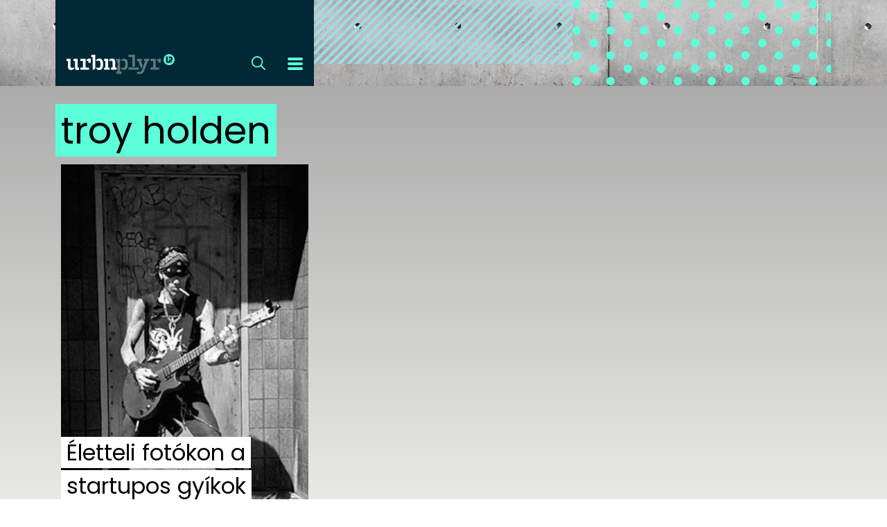

--- FILE ---
content_type: text/html; charset=UTF-8
request_url: https://urbanplayer.hu/tag/troy-holden/
body_size: 5905
content:
<!DOCTYPE html>
<html lang="hu-HU">
<head>
    <meta charset="UTF-8">
    <meta http-equiv="X-UA-Compatible" content="IE=11">
    <meta name="viewport" content="width=device-width, initial-scale=1.0">

        <script async src="https://www.googletagmanager.com/gtag/js"></script>
    <script>
        window.dataLayer = window.dataLayer || [];
        function gtag(){dataLayer.push(arguments);}
        gtag('js', new Date());

                gtag('config', 'UA-26638843-2', {'transport_type': 'beacon'});
            </script>
            <script src="https://cdn.admax.hu/admax.js?v=20260120" type="text/javascript"></script>
    <script src="https://jsc.native.azerion.com/site/1054720.js" async></script>
    <script async src="//paht.tech/c/urbanplayer.js"></script>
    <script type="text/javascript">
        var pp_gemius_identifier = 'd1ZArYOuB9oAAmenP4W_FnXnnDPBpIwDcv7o8dsDkdH.U7';

        function gemius_pending(i) {
            window[i] = window[i] || function() {
                var x = window[i+'_pdata'] = window[i+'_pdata'] || [];
                x[x.length]=arguments;
            };
        };

        gemius_pending('gemius_hit');
        gemius_pending('gemius_event');
        gemius_pending('pp_gemius_hit');
        gemius_pending('pp_gemius_event');

        (function(d,t) {
            try {
                var gt=d.createElement(t),s=d.getElementsByTagName(t)[0],l='http'+((location.protocol=='https:')?'s':'');
                gt.setAttribute('async','async');
                gt.setAttribute('defer','defer');
                gt.src=l+'://gahu.hit.gemius.pl/xgemius.js';
                s.parentNode.insertBefore(gt,s);
            } catch (e) {}
        })(document,'script');
    </script>
    <meta name='robots' content='index, follow, max-image-preview:large, max-snippet:-1, max-video-preview:-1' />

	<!-- This site is optimized with the Yoast SEO plugin v20.13 - https://yoast.com/wordpress/plugins/seo/ -->
	<title>troy holden Archives - Urbanplayer.hu</title>
	<link rel="canonical" href="https://urbanplayer.hu/tag/troy-holden/" />
	<meta property="og:locale" content="hu_HU" />
	<meta property="og:type" content="article" />
	<meta property="og:title" content="troy holden Archives - Urbanplayer.hu" />
	<meta property="og:url" content="https://urbanplayer.hu/tag/troy-holden/" />
	<meta property="og:site_name" content="Urbanplayer.hu" />
	<meta property="og:image" content="https://urbanplayer.hu/app/uploads/2021/01/urbanplayer-statikus-fallback.jpg" />
	<meta property="og:image:width" content="1600" />
	<meta property="og:image:height" content="900" />
	<meta property="og:image:type" content="image/jpeg" />
	<meta name="twitter:card" content="summary_large_image" />
	<script type="application/ld+json" class="yoast-schema-graph">{"@context":"https://schema.org","@graph":[{"@type":"CollectionPage","@id":"https://urbanplayer.hu/tag/troy-holden/","url":"https://urbanplayer.hu/tag/troy-holden/","name":"troy holden Archives - Urbanplayer.hu","isPartOf":{"@id":"https://urbanplayer.hu/#website"},"primaryImageOfPage":{"@id":"https://urbanplayer.hu/tag/troy-holden/#primaryimage"},"image":{"@id":"https://urbanplayer.hu/tag/troy-holden/#primaryimage"},"thumbnailUrl":"https://urbanplayer.hu/app/uploads/2016/11/Black-and-White-Street-Photography-of-San-Francisco-2-900x601.jpg","breadcrumb":{"@id":"https://urbanplayer.hu/tag/troy-holden/#breadcrumb"},"inLanguage":"hu-HU"},{"@type":"ImageObject","inLanguage":"hu-HU","@id":"https://urbanplayer.hu/tag/troy-holden/#primaryimage","url":"https://urbanplayer.hu/app/uploads/2016/11/Black-and-White-Street-Photography-of-San-Francisco-2-900x601.jpg","contentUrl":"https://urbanplayer.hu/app/uploads/2016/11/Black-and-White-Street-Photography-of-San-Francisco-2-900x601.jpg","width":900,"height":601},{"@type":"BreadcrumbList","@id":"https://urbanplayer.hu/tag/troy-holden/#breadcrumb","itemListElement":[{"@type":"ListItem","position":1,"name":"Home","item":"https://urbanplayer.hu/"},{"@type":"ListItem","position":2,"name":"troy holden"}]},{"@type":"WebSite","@id":"https://urbanplayer.hu/#website","url":"https://urbanplayer.hu/","name":"Urbanplayer.hu","description":"Budapest, éjszaka, magas élet","potentialAction":[{"@type":"SearchAction","target":{"@type":"EntryPoint","urlTemplate":"https://urbanplayer.hu/?s={search_term_string}"},"query-input":"required name=search_term_string"}],"inLanguage":"hu-HU"}]}</script>
	<!-- / Yoast SEO plugin. -->


<link rel='dns-prefetch' href='//ad.adverticum.net' />
<link rel='dns-prefetch' href='//assets.strossle.com' />
<link rel='dns-prefetch' href='//fonts.googleapis.com' />
<link rel="alternate" type="application/rss+xml" title="Urbanplayer.hu &raquo; troy holden Tag Feed" href="https://urbanplayer.hu/tag/troy-holden/feed/" />
<link rel='stylesheet' id='wp-block-library-css' href='https://urbanplayer.hu/wp/wp-includes/css/dist/block-library/style.min.css?ver=6db6c5b4' type='text/css' media='all' />
<link rel='stylesheet' id='classic-theme-styles-css' href='https://urbanplayer.hu/wp/wp-includes/css/classic-themes.min.css?ver=1' type='text/css' media='all' />
<style id='global-styles-inline-css' type='text/css'>
body{--wp--preset--color--black: #000000;--wp--preset--color--cyan-bluish-gray: #abb8c3;--wp--preset--color--white: #ffffff;--wp--preset--color--pale-pink: #f78da7;--wp--preset--color--vivid-red: #cf2e2e;--wp--preset--color--luminous-vivid-orange: #ff6900;--wp--preset--color--luminous-vivid-amber: #fcb900;--wp--preset--color--light-green-cyan: #7bdcb5;--wp--preset--color--vivid-green-cyan: #00d084;--wp--preset--color--pale-cyan-blue: #8ed1fc;--wp--preset--color--vivid-cyan-blue: #0693e3;--wp--preset--color--vivid-purple: #9b51e0;--wp--preset--gradient--vivid-cyan-blue-to-vivid-purple: linear-gradient(135deg,rgba(6,147,227,1) 0%,rgb(155,81,224) 100%);--wp--preset--gradient--light-green-cyan-to-vivid-green-cyan: linear-gradient(135deg,rgb(122,220,180) 0%,rgb(0,208,130) 100%);--wp--preset--gradient--luminous-vivid-amber-to-luminous-vivid-orange: linear-gradient(135deg,rgba(252,185,0,1) 0%,rgba(255,105,0,1) 100%);--wp--preset--gradient--luminous-vivid-orange-to-vivid-red: linear-gradient(135deg,rgba(255,105,0,1) 0%,rgb(207,46,46) 100%);--wp--preset--gradient--very-light-gray-to-cyan-bluish-gray: linear-gradient(135deg,rgb(238,238,238) 0%,rgb(169,184,195) 100%);--wp--preset--gradient--cool-to-warm-spectrum: linear-gradient(135deg,rgb(74,234,220) 0%,rgb(151,120,209) 20%,rgb(207,42,186) 40%,rgb(238,44,130) 60%,rgb(251,105,98) 80%,rgb(254,248,76) 100%);--wp--preset--gradient--blush-light-purple: linear-gradient(135deg,rgb(255,206,236) 0%,rgb(152,150,240) 100%);--wp--preset--gradient--blush-bordeaux: linear-gradient(135deg,rgb(254,205,165) 0%,rgb(254,45,45) 50%,rgb(107,0,62) 100%);--wp--preset--gradient--luminous-dusk: linear-gradient(135deg,rgb(255,203,112) 0%,rgb(199,81,192) 50%,rgb(65,88,208) 100%);--wp--preset--gradient--pale-ocean: linear-gradient(135deg,rgb(255,245,203) 0%,rgb(182,227,212) 50%,rgb(51,167,181) 100%);--wp--preset--gradient--electric-grass: linear-gradient(135deg,rgb(202,248,128) 0%,rgb(113,206,126) 100%);--wp--preset--gradient--midnight: linear-gradient(135deg,rgb(2,3,129) 0%,rgb(40,116,252) 100%);--wp--preset--duotone--dark-grayscale: url('#wp-duotone-dark-grayscale');--wp--preset--duotone--grayscale: url('#wp-duotone-grayscale');--wp--preset--duotone--purple-yellow: url('#wp-duotone-purple-yellow');--wp--preset--duotone--blue-red: url('#wp-duotone-blue-red');--wp--preset--duotone--midnight: url('#wp-duotone-midnight');--wp--preset--duotone--magenta-yellow: url('#wp-duotone-magenta-yellow');--wp--preset--duotone--purple-green: url('#wp-duotone-purple-green');--wp--preset--duotone--blue-orange: url('#wp-duotone-blue-orange');--wp--preset--font-size--small: 13px;--wp--preset--font-size--medium: 20px;--wp--preset--font-size--large: 36px;--wp--preset--font-size--x-large: 42px;--wp--preset--spacing--20: 0.44rem;--wp--preset--spacing--30: 0.67rem;--wp--preset--spacing--40: 1rem;--wp--preset--spacing--50: 1.5rem;--wp--preset--spacing--60: 2.25rem;--wp--preset--spacing--70: 3.38rem;--wp--preset--spacing--80: 5.06rem;}:where(.is-layout-flex){gap: 0.5em;}body .is-layout-flow > .alignleft{float: left;margin-inline-start: 0;margin-inline-end: 2em;}body .is-layout-flow > .alignright{float: right;margin-inline-start: 2em;margin-inline-end: 0;}body .is-layout-flow > .aligncenter{margin-left: auto !important;margin-right: auto !important;}body .is-layout-constrained > .alignleft{float: left;margin-inline-start: 0;margin-inline-end: 2em;}body .is-layout-constrained > .alignright{float: right;margin-inline-start: 2em;margin-inline-end: 0;}body .is-layout-constrained > .aligncenter{margin-left: auto !important;margin-right: auto !important;}body .is-layout-constrained > :where(:not(.alignleft):not(.alignright):not(.alignfull)){max-width: var(--wp--style--global--content-size);margin-left: auto !important;margin-right: auto !important;}body .is-layout-constrained > .alignwide{max-width: var(--wp--style--global--wide-size);}body .is-layout-flex{display: flex;}body .is-layout-flex{flex-wrap: wrap;align-items: center;}body .is-layout-flex > *{margin: 0;}:where(.wp-block-columns.is-layout-flex){gap: 2em;}.has-black-color{color: var(--wp--preset--color--black) !important;}.has-cyan-bluish-gray-color{color: var(--wp--preset--color--cyan-bluish-gray) !important;}.has-white-color{color: var(--wp--preset--color--white) !important;}.has-pale-pink-color{color: var(--wp--preset--color--pale-pink) !important;}.has-vivid-red-color{color: var(--wp--preset--color--vivid-red) !important;}.has-luminous-vivid-orange-color{color: var(--wp--preset--color--luminous-vivid-orange) !important;}.has-luminous-vivid-amber-color{color: var(--wp--preset--color--luminous-vivid-amber) !important;}.has-light-green-cyan-color{color: var(--wp--preset--color--light-green-cyan) !important;}.has-vivid-green-cyan-color{color: var(--wp--preset--color--vivid-green-cyan) !important;}.has-pale-cyan-blue-color{color: var(--wp--preset--color--pale-cyan-blue) !important;}.has-vivid-cyan-blue-color{color: var(--wp--preset--color--vivid-cyan-blue) !important;}.has-vivid-purple-color{color: var(--wp--preset--color--vivid-purple) !important;}.has-black-background-color{background-color: var(--wp--preset--color--black) !important;}.has-cyan-bluish-gray-background-color{background-color: var(--wp--preset--color--cyan-bluish-gray) !important;}.has-white-background-color{background-color: var(--wp--preset--color--white) !important;}.has-pale-pink-background-color{background-color: var(--wp--preset--color--pale-pink) !important;}.has-vivid-red-background-color{background-color: var(--wp--preset--color--vivid-red) !important;}.has-luminous-vivid-orange-background-color{background-color: var(--wp--preset--color--luminous-vivid-orange) !important;}.has-luminous-vivid-amber-background-color{background-color: var(--wp--preset--color--luminous-vivid-amber) !important;}.has-light-green-cyan-background-color{background-color: var(--wp--preset--color--light-green-cyan) !important;}.has-vivid-green-cyan-background-color{background-color: var(--wp--preset--color--vivid-green-cyan) !important;}.has-pale-cyan-blue-background-color{background-color: var(--wp--preset--color--pale-cyan-blue) !important;}.has-vivid-cyan-blue-background-color{background-color: var(--wp--preset--color--vivid-cyan-blue) !important;}.has-vivid-purple-background-color{background-color: var(--wp--preset--color--vivid-purple) !important;}.has-black-border-color{border-color: var(--wp--preset--color--black) !important;}.has-cyan-bluish-gray-border-color{border-color: var(--wp--preset--color--cyan-bluish-gray) !important;}.has-white-border-color{border-color: var(--wp--preset--color--white) !important;}.has-pale-pink-border-color{border-color: var(--wp--preset--color--pale-pink) !important;}.has-vivid-red-border-color{border-color: var(--wp--preset--color--vivid-red) !important;}.has-luminous-vivid-orange-border-color{border-color: var(--wp--preset--color--luminous-vivid-orange) !important;}.has-luminous-vivid-amber-border-color{border-color: var(--wp--preset--color--luminous-vivid-amber) !important;}.has-light-green-cyan-border-color{border-color: var(--wp--preset--color--light-green-cyan) !important;}.has-vivid-green-cyan-border-color{border-color: var(--wp--preset--color--vivid-green-cyan) !important;}.has-pale-cyan-blue-border-color{border-color: var(--wp--preset--color--pale-cyan-blue) !important;}.has-vivid-cyan-blue-border-color{border-color: var(--wp--preset--color--vivid-cyan-blue) !important;}.has-vivid-purple-border-color{border-color: var(--wp--preset--color--vivid-purple) !important;}.has-vivid-cyan-blue-to-vivid-purple-gradient-background{background: var(--wp--preset--gradient--vivid-cyan-blue-to-vivid-purple) !important;}.has-light-green-cyan-to-vivid-green-cyan-gradient-background{background: var(--wp--preset--gradient--light-green-cyan-to-vivid-green-cyan) !important;}.has-luminous-vivid-amber-to-luminous-vivid-orange-gradient-background{background: var(--wp--preset--gradient--luminous-vivid-amber-to-luminous-vivid-orange) !important;}.has-luminous-vivid-orange-to-vivid-red-gradient-background{background: var(--wp--preset--gradient--luminous-vivid-orange-to-vivid-red) !important;}.has-very-light-gray-to-cyan-bluish-gray-gradient-background{background: var(--wp--preset--gradient--very-light-gray-to-cyan-bluish-gray) !important;}.has-cool-to-warm-spectrum-gradient-background{background: var(--wp--preset--gradient--cool-to-warm-spectrum) !important;}.has-blush-light-purple-gradient-background{background: var(--wp--preset--gradient--blush-light-purple) !important;}.has-blush-bordeaux-gradient-background{background: var(--wp--preset--gradient--blush-bordeaux) !important;}.has-luminous-dusk-gradient-background{background: var(--wp--preset--gradient--luminous-dusk) !important;}.has-pale-ocean-gradient-background{background: var(--wp--preset--gradient--pale-ocean) !important;}.has-electric-grass-gradient-background{background: var(--wp--preset--gradient--electric-grass) !important;}.has-midnight-gradient-background{background: var(--wp--preset--gradient--midnight) !important;}.has-small-font-size{font-size: var(--wp--preset--font-size--small) !important;}.has-medium-font-size{font-size: var(--wp--preset--font-size--medium) !important;}.has-large-font-size{font-size: var(--wp--preset--font-size--large) !important;}.has-x-large-font-size{font-size: var(--wp--preset--font-size--x-large) !important;}
.wp-block-navigation a:where(:not(.wp-element-button)){color: inherit;}
:where(.wp-block-columns.is-layout-flex){gap: 2em;}
.wp-block-pullquote{font-size: 1.5em;line-height: 1.6;}
</style>
<link rel='stylesheet' id='wp-polls-css' href='https://urbanplayer.hu/app/plugins/wp-polls/polls-css.css?ver=2.77.2' type='text/css' media='all' />
<style id='wp-polls-inline-css' type='text/css'>
.wp-polls .pollbar {
	margin: 1px;
	font-size: 6px;
	line-height: 8px;
	height: 8px;
	background: #5c5c5c;
	border: 1px solid #ffadad;
}

</style>
<link rel='stylesheet' id='fonts-css' href='https://fonts.googleapis.com/css?family=Poppins%3A300%2C400%2C600&#038;subset=latin-ext&#038;ver=6db6c5b4' type='text/css' media='all' />
<link rel='stylesheet' id='home-css' href='https://urbanplayer.hu/assets/home.css?ver=6db6c5b4' type='text/css' media='all' />
<script type='text/javascript' src='https://urbanplayer.hu/wp/wp-includes/js/jquery/jquery.min.js?ver=3.6.1' id='jquery-core-js'></script>
<script type='text/javascript' src='https://urbanplayer.hu/wp/wp-includes/js/jquery/jquery-migrate.min.js?ver=3.3.2' id='jquery-migrate-js'></script>
<link rel="https://api.w.org/" href="https://urbanplayer.hu/wp-json/" /><link rel="alternate" type="application/json" href="https://urbanplayer.hu/wp-json/wp/v2/tags/9222" /><link rel="EditURI" type="application/rsd+xml" title="RSD" href="https://urbanplayer.hu/wp/xmlrpc.php?rsd" />
<link rel="wlwmanifest" type="application/wlwmanifest+xml" href="https://urbanplayer.hu/wp/wp-includes/wlwmanifest.xml" />
</head>
<body class="archive tag tag-troy-holden tag-9222 wp-embed-responsive">
<div id="fb-root"></div>
<script async defer crossorigin="anonymous" src="https://connect.facebook.net/en_US/sdk.js#xfbml=1&version=v3.3"></script>
<div class="head-bg">
    <div class="head">
        <header>
            <a href="https://urbanplayer.hu">
                <img class="logo" src="/assets/img/up-logo.svg" alt="urbanplayer">
            </a>
            <a class="search-trigger" href="#">
                <img src="/assets/img/up-search.svg" alt="keresés">
            </a>
            <a class="menu-trigger" href="#">
                <img src="/assets/img/up-hamburger.svg" alt="menü">
            </a>
        </header>
        <div class="decor-head-0"></div>
        <div class="decor-head-1"></div>
        <div>
            <form role="search" class="search" method="get" action="https://urbanplayer.hu">
                <input id="search-query" name="s">
                <a href="#">
                    <img src="/assets/img/up-x.svg" alt="bezár">
                </a>
            </form>
        </div>
        <div class="menu">
            <div class="menu--wrap">
                <div class="menu--aside"></div>
                <div class="menu--content">
                                        <a class="" href="https://urbanplayer.hu/" title="Címlap">Címlap</a>
                                        <a class="" href="https://urbanplayer.hu/dizajn/" title="dizájn">dizájn</a>
                                        <a class="" href="https://urbanplayer.hu/divat/" title="divat">divat</a>
                                        <a class="" href="https://urbanplayer.hu/hip/" title="hip">hip</a>
                                        <a class="" href="https://urbanplayer.hu/kult/" title="kult">kult</a>
                                        <a class="" href="https://urbanplayer.hu/utca/" title="utca">utca</a>
                                        <a class="" href="https://urbanplayer.hu/zene/" title="zene">zene</a>
                                        <a class="_small" href="https://player.hu/uploads/2019/02/Mediaajanlat_2019_Q1-1.pdf" title="Médiaajánlat">Médiaajánlat</a>
                                        <a class="_small" href="https://urbanplayer.hu/impresszum/" title="Impresszum">Impresszum</a>
                                        <a class="_small" href="https://urbanplayer.hu/pr-archivum/" title="PR-Archívum">PR-Archívum</a>
                                        <a class="_small" href="https://urbanplayer.hu/adatkezelesi-tajekoztato/" title="Adatkezelési tájékoztató">Adatkezelési tájékoztató</a>
                                    </div>
            </div>
        </div>
    </div>
</div>


    <div class="blocks">
        <div class="block title-bar">
            <h1>troy holden</h1>
        </div>
        
<div class="block fullheight">
    <div class="block--wrap" style="background:transparent url(https://urbanplayer.hu/app/uploads/2016/11/Black-and-White-Street-Photography-of-San-Francisco-2-900x601.jpg) center / cover no-repeat">
        <div class="block--effect">
            <div class="block--overlay">
                <a class="block--body" href="https://urbanplayer.hu/kult/troy-holden-san-francisco/">
                                        <span class="wrap" style="text-align: left;">
                        <span style="font-size: 2rem; background-color: white; color: black; box-shadow: 0.5rem 0 0 white, -0.5rem 0 0 white;">Életteli fotókon a startupos gyíkok előtti San Francisco vagány arcai</span>
                    </span>
                </a>
            </div>
        </div>
    </div>
</div>
    </div>

<script>
    (function() {
        var t = document.querySelector('.menu-trigger'),
            b = document.querySelector('body'),
            m = document.querySelector('.menu'),
            st = document.querySelector('.search-trigger'),
            s = document.querySelector('.search'),
            sx = document.querySelector('.search a');
        if (b && t && m && s && sx) {
            t.addEventListener('click', function(e) {
                e.preventDefault();
                b.classList.toggle('menu-shown');
            }, false);
            st.addEventListener('click', function(e) {
                var i;
                e.preventDefault();
                b.classList.toggle('search-shown');
                if (b.classList.contains('search-shown')) {
                    i = s.querySelector('input');
                    i && i.focus();
                }
            }, false);
            sx.addEventListener('click', function(e) {
                e.preventDefault();
                e.stopPropagation();
                b.classList.remove('search-shown');
            }, false);
            b.addEventListener('click', function(e) {
                !m.contains(e.target) && !t.contains(e.target) && b.classList.remove('menu-shown');
            }, true);
            b.addEventListener('click', function(e) {
                !st.contains(e.target) && !s.contains(e.target) && b.classList.remove('search-shown');
            }, true);
        }
    }());
</script>
<script type='text/javascript' id='wp-polls-js-extra'>
/* <![CDATA[ */
var pollsL10n = {"ajax_url":"https:\/\/urbanplayer.hu\/wp\/wp-admin\/admin-ajax.php","text_wait":"Your last request is still being processed. Please wait a while ...","text_valid":"Please choose a valid poll answer.","text_multiple":"Maximum number of choices allowed: ","show_loading":"1","show_fading":"1"};
/* ]]> */
</script>
<script type='text/javascript' src='https://urbanplayer.hu/app/plugins/wp-polls/polls-js.js?ver=2.77.2' id='wp-polls-js'></script>
<script type='text/javascript' id='app-js-extra'>
/* <![CDATA[ */
var appVars = {"dfp":{"dfpOptions":{"dfpID":14489583,"setTargeting":[]}}};
/* ]]> */
</script>
<script type='text/javascript' src='https://urbanplayer.hu/assets/app.js?ver=6db6c5b4' id='app-js'></script>
<script type='text/javascript' src='//ad.adverticum.net/g3.js?ver=6db6c5b4' id='g3-js'></script>
<script type='text/javascript' src='https://assets.strossle.com/strossle-widget-sdk/1/strossle-widget-sdk.js?ver=6db6c5b4' id='strossle-js'></script>
</body>
</html>

--- FILE ---
content_type: application/javascript; charset=utf-8
request_url: https://fundingchoicesmessages.google.com/f/AGSKWxXhxPV69s4YTrkruE87uB9XxgzXiU2F8-GLgMAosl_CcUBHd6o_XM3AQ67xAbCTQjoyv1I_xqFOlsl2DMN-srbFJHaLTkivab6q6kTR2JaheJYXtZm92nsEf3oqPPFEZkGeqiWnNJKSQFOzfrEX_oi7k-wvwPek2qiyk-9euZRVCNCkAuTHWHte_Ot4/_/ad/top2._ad_yellow._ads_multi.=ad320x50-/ads728x90_
body_size: -1292
content:
window['1b81ad2e-2222-4b8e-9f36-a48e6e08bd76'] = true;

--- FILE ---
content_type: image/svg+xml
request_url: https://urbanplayer.hu/assets/img/up-search.svg
body_size: 974
content:
<svg width="20" height="20" xmlns="http://www.w3.org/2000/svg"><path d="M8.182 0c1.108 0 2.167.217 3.178.65a8.233 8.233 0 0 1 2.61 1.744 8.228 8.228 0 0 1 1.744 2.61c.433 1.01.65 2.07.65 3.178a8.091 8.091 0 0 1-1.79 5.106l5.163 5.157c.175.175.263.39.263.646 0 .26-.086.477-.26.65a.882.882 0 0 1-.65.259.879.879 0 0 1-.645-.263l-5.157-5.163a8.086 8.086 0 0 1-5.106 1.79 7.984 7.984 0 0 1-3.178-.65 8.233 8.233 0 0 1-2.61-1.744A8.25 8.25 0 0 1 .65 11.36 7.984 7.984 0 0 1 0 8.182c0-1.108.217-2.167.65-3.178a8.233 8.233 0 0 1 1.744-2.61A8.228 8.228 0 0 1 5.004.65 7.984 7.984 0 0 1 8.182 0zm.064 1.871a6.23 6.23 0 0 0-2.476.506 6.405 6.405 0 0 0-2.035 1.358A6.405 6.405 0 0 0 2.377 5.77a6.23 6.23 0 0 0-.506 2.476c0 .863.169 1.688.506 2.476.337.787.79 1.465 1.358 2.034a6.405 6.405 0 0 0 2.035 1.358 6.23 6.23 0 0 0 2.476.506 6.23 6.23 0 0 0 2.476-.506 6.405 6.405 0 0 0 2.034-1.358 6.405 6.405 0 0 0 1.358-2.034 6.23 6.23 0 0 0 .506-2.476 6.23 6.23 0 0 0-.506-2.476 6.405 6.405 0 0 0-1.358-2.035 6.405 6.405 0 0 0-2.034-1.358 6.23 6.23 0 0 0-2.476-.506z" fill="#60FED6"/></svg>

--- FILE ---
content_type: image/svg+xml
request_url: https://urbanplayer.hu/assets/img/up-logo.svg
body_size: 44438
content:
<svg width="156" height="29" xmlns="http://www.w3.org/2000/svg" xmlns:xlink="http://www.w3.org/1999/xlink"><defs><path d="M18.327.041v3.16h5.417v13.903h3.825V.041h-9.242zM58.76 7.625v1.262a13.05 13.05 0 0 1 2.71-.315v3.002h3.504V5.729c-.478-.16-1.275-.317-2.231-.317s-3.027.634-3.983 2.213zm-51.43 0v1.262c.702-.22 1.786-.315 2.55-.315 3.028 0 3.505 1.262 3.505 5.055 0 3.792-.477 5.056-3.504 5.056-.765 0-1.849-.095-2.55-.317v1.265c.956 1.579 2.868 2.21 4.142 2.21 4.143 0 5.737-2.526 5.737-8.214 0-5.687-1.594-8.215-5.737-8.215-1.274 0-3.186.634-4.143 2.213zm42.667-1.896v3.158h3.664v9.479h-3.664v3.161h12.428v-3.161h-4.94V5.729h-7.488zm-9.594 0v3.158h1.976l-5.034 13.43c-.732 1.927-1.785 2.338-3.665 2.338-.988 0-2.04-.16-2.87-.38l-.444 3.003c1.051.315 2.932.567 4.08.567 3.378 0 5.16-1.864 6.786-6.067l4.971-12.89h1.85v-3.16h-7.65zm-10.195 0v3.158h1.91l4.62 11.502 1.88-5.086-2.612-6.416h1.848V5.73H30.21zm-29.888 0v3.158h1.912V24.37H.32v3.16h7.967v-3.16h-2.23V5.73H.32zm18.006 15.798h14.66v-3.162h-14.66v3.162z" id="a"/><path d="M18.327.041v3.16h5.417v13.903h3.825V.041h-9.242zM58.76 7.625v1.262a13.05 13.05 0 0 1 2.71-.315v3.002h3.504V5.729c-.478-.16-1.275-.317-2.231-.317s-3.027.634-3.983 2.213zm-51.43 0v1.262c.702-.22 1.786-.315 2.55-.315 3.028 0 3.505 1.262 3.505 5.055 0 3.792-.477 5.056-3.504 5.056-.765 0-1.849-.095-2.55-.317v1.265c.956 1.579 2.868 2.21 4.142 2.21 4.143 0 5.737-2.526 5.737-8.214 0-5.687-1.594-8.215-5.737-8.215-1.274 0-3.186.634-4.143 2.213zm42.667-1.896v3.158h3.664v9.479h-3.664v3.161h12.428v-3.161h-4.94V5.729h-7.488zm-9.594 0v3.158h1.976l-5.034 13.43c-.732 1.927-1.785 2.338-3.665 2.338-.988 0-2.04-.16-2.87-.38l-.444 3.003c1.051.315 2.932.567 4.08.567 3.378 0 5.16-1.864 6.786-6.067l4.971-12.89h1.85v-3.16h-7.65zm-10.195 0v3.158h1.91l4.62 11.502 1.88-5.086-2.612-6.416h1.848V5.73H30.21zm-29.888 0v3.158h1.912V24.37H.32v3.16h7.967v-3.16h-2.23V5.73H.32zm18.006 15.798h14.66v-3.162h-14.66v3.162z" id="c"/><path d="M18.327.041v3.16h5.417v13.903h3.825V.041h-9.242zM58.76 7.625v1.262a13.05 13.05 0 0 1 2.71-.315v3.002h3.504V5.729c-.478-.16-1.275-.317-2.231-.317s-3.027.634-3.983 2.213zm-51.43 0v1.262c.702-.22 1.786-.315 2.55-.315 3.028 0 3.505 1.262 3.505 5.055 0 3.792-.477 5.056-3.504 5.056-.765 0-1.849-.095-2.55-.317v1.265c.956 1.579 2.868 2.21 4.142 2.21 4.143 0 5.737-2.526 5.737-8.214 0-5.687-1.594-8.215-5.737-8.215-1.274 0-3.186.634-4.143 2.213zm42.667-1.896v3.158h3.664v9.479h-3.664v3.161h12.428v-3.161h-4.94V5.729h-7.488zm-9.594 0v3.158h1.976l-5.034 13.43c-.732 1.927-1.785 2.338-3.665 2.338-.988 0-2.04-.16-2.87-.38l-.444 3.003c1.051.315 2.932.567 4.08.567 3.378 0 5.16-1.864 6.786-6.067l4.971-12.89h1.85v-3.16h-7.65zm-10.195 0v3.158h1.91l4.62 11.502 1.88-5.086-2.612-6.416h1.848V5.73H30.21zm-29.888 0v3.158h1.912V24.37H.32v3.16h7.967v-3.16h-2.23V5.73H.32zm18.006 15.798h14.66v-3.162h-14.66v3.162z" id="e"/><path d="M18.327.041v3.16h5.417v13.903h3.825V.041h-9.242zM58.76 7.625v1.262a13.05 13.05 0 0 1 2.71-.315v3.002h3.504V5.729c-.478-.16-1.275-.317-2.231-.317s-3.027.634-3.983 2.213zm-51.43 0v1.262c.702-.22 1.786-.315 2.55-.315 3.028 0 3.505 1.262 3.505 5.055 0 3.792-.477 5.056-3.504 5.056-.765 0-1.849-.095-2.55-.317v1.265c.956 1.579 2.868 2.21 4.142 2.21 4.143 0 5.737-2.526 5.737-8.214 0-5.687-1.594-8.215-5.737-8.215-1.274 0-3.186.634-4.143 2.213zm42.667-1.896v3.158h3.664v9.479h-3.664v3.161h12.428v-3.161h-4.94V5.729h-7.488zm-9.594 0v3.158h1.976l-5.034 13.43c-.732 1.927-1.785 2.338-3.665 2.338-.988 0-2.04-.16-2.87-.38l-.444 3.003c1.051.315 2.932.567 4.08.567 3.378 0 5.16-1.864 6.786-6.067l4.971-12.89h1.85v-3.16h-7.65zm-10.195 0v3.158h1.91l4.62 11.502 1.88-5.086-2.612-6.416h1.848V5.73H30.21zm-29.888 0v3.158h1.912V24.37H.32v3.16h7.967v-3.16h-2.23V5.73H.32zm18.006 15.798h14.66v-3.162h-14.66v3.162z" id="g"/><path d="M18.327.041v3.16h5.417v13.903h3.825V.041h-9.242zM58.76 7.625v1.262a13.05 13.05 0 0 1 2.71-.315v3.002h3.504V5.729c-.478-.16-1.275-.317-2.231-.317s-3.027.634-3.983 2.213zm-51.43 0v1.262c.702-.22 1.786-.315 2.55-.315 3.028 0 3.505 1.262 3.505 5.055 0 3.792-.477 5.056-3.504 5.056-.765 0-1.849-.095-2.55-.317v1.265c.956 1.579 2.868 2.21 4.142 2.21 4.143 0 5.737-2.526 5.737-8.214 0-5.687-1.594-8.215-5.737-8.215-1.274 0-3.186.634-4.143 2.213zm42.667-1.896v3.158h3.664v9.479h-3.664v3.161h12.428v-3.161h-4.94V5.729h-7.488zm-9.594 0v3.158h1.976l-5.034 13.43c-.732 1.927-1.785 2.338-3.665 2.338-.988 0-2.04-.16-2.87-.38l-.444 3.003c1.051.315 2.932.567 4.08.567 3.378 0 5.16-1.864 6.786-6.067l4.971-12.89h1.85v-3.16h-7.65zm-10.195 0v3.158h1.91l4.62 11.502 1.88-5.086-2.612-6.416h1.848V5.73H30.21zm-29.888 0v3.158h1.912V24.37H.32v3.16h7.967v-3.16h-2.23V5.73H.32zm18.006 15.798h14.66v-3.162h-14.66v3.162z" id="i"/><path d="M18.327.041v3.16h5.417v13.903h3.825V.041h-9.242zM58.76 7.625v1.262a13.05 13.05 0 0 1 2.71-.315v3.002h3.504V5.729c-.478-.16-1.275-.317-2.231-.317s-3.027.634-3.983 2.213zm-51.43 0v1.262c.702-.22 1.786-.315 2.55-.315 3.028 0 3.505 1.262 3.505 5.055 0 3.792-.477 5.056-3.504 5.056-.765 0-1.849-.095-2.55-.317v1.265c.956 1.579 2.868 2.21 4.142 2.21 4.143 0 5.737-2.526 5.737-8.214 0-5.687-1.594-8.215-5.737-8.215-1.274 0-3.186.634-4.143 2.213zm42.667-1.896v3.158h3.664v9.479h-3.664v3.161h12.428v-3.161h-4.94V5.729h-7.488zm-9.594 0v3.158h1.976l-5.034 13.43c-.732 1.927-1.785 2.338-3.665 2.338-.988 0-2.04-.16-2.87-.38l-.444 3.003c1.051.315 2.932.567 4.08.567 3.378 0 5.16-1.864 6.786-6.067l4.971-12.89h1.85v-3.16h-7.65zm-10.195 0v3.158h1.91l4.62 11.502 1.88-5.086-2.612-6.416h1.848V5.73H30.21zm-29.888 0v3.158h1.912V24.37H.32v3.16h7.967v-3.16h-2.23V5.73H.32zm18.006 15.798h14.66v-3.162h-14.66v3.162z" id="k"/><path d="M18.327.041v3.16h5.417v13.903h3.825V.041h-9.242zM58.76 7.625v1.262a13.05 13.05 0 0 1 2.71-.315v3.002h3.504V5.729c-.478-.16-1.275-.317-2.231-.317s-3.027.634-3.983 2.213zm-51.43 0v1.262c.702-.22 1.786-.315 2.55-.315 3.028 0 3.505 1.262 3.505 5.055 0 3.792-.477 5.056-3.504 5.056-.765 0-1.849-.095-2.55-.317v1.265c.956 1.579 2.868 2.21 4.142 2.21 4.143 0 5.737-2.526 5.737-8.214 0-5.687-1.594-8.215-5.737-8.215-1.274 0-3.186.634-4.143 2.213zm42.667-1.896v3.158h3.664v9.479h-3.664v3.161h12.428v-3.161h-4.94V5.729h-7.488zm-9.594 0v3.158h1.976l-5.034 13.43c-.732 1.927-1.785 2.338-3.665 2.338-.988 0-2.04-.16-2.87-.38l-.444 3.003c1.051.315 2.932.567 4.08.567 3.378 0 5.16-1.864 6.786-6.067l4.971-12.89h1.85v-3.16h-7.65zm-10.195 0v3.158h1.91l4.62 11.502 1.88-5.086-2.612-6.416h1.848V5.73H30.21zm-29.888 0v3.158h1.912V24.37H.32v3.16h7.967v-3.16h-2.23V5.73H.32zm18.006 15.798h14.66v-3.162h-14.66v3.162z" id="m"/><path d="M18.327.041v3.16h5.417v13.903h3.825V.041h-9.242zM58.76 7.625v1.262a13.05 13.05 0 0 1 2.71-.315v3.002h3.504V5.729c-.478-.16-1.275-.317-2.231-.317s-3.027.634-3.983 2.213zm-51.43 0v1.262c.702-.22 1.786-.315 2.55-.315 3.028 0 3.505 1.262 3.505 5.055 0 3.792-.477 5.056-3.504 5.056-.765 0-1.849-.095-2.55-.317v1.265c.956 1.579 2.868 2.21 4.142 2.21 4.143 0 5.737-2.526 5.737-8.214 0-5.687-1.594-8.215-5.737-8.215-1.274 0-3.186.634-4.143 2.213zm42.667-1.896v3.158h3.664v9.479h-3.664v3.161h12.428v-3.161h-4.94V5.729h-7.488zm-9.594 0v3.158h1.976l-5.034 13.43c-.732 1.927-1.785 2.338-3.665 2.338-.988 0-2.04-.16-2.87-.38l-.444 3.003c1.051.315 2.932.567 4.08.567 3.378 0 5.16-1.864 6.786-6.067l4.971-12.89h1.85v-3.16h-7.65zm-10.195 0v3.158h1.91l4.62 11.502 1.88-5.086-2.612-6.416h1.848V5.73H30.21zm-29.888 0v3.158h1.912V24.37H.32v3.16h7.967v-3.16h-2.23V5.73H.32zm18.006 15.798h14.66v-3.162h-14.66v3.162z" id="o"/><path d="M18.327.041v3.16h5.417v13.903h3.825V.041h-9.242zM58.76 7.625v1.262a13.05 13.05 0 0 1 2.71-.315v3.002h3.504V5.729c-.478-.16-1.275-.317-2.231-.317s-3.027.634-3.983 2.213zm-51.43 0v1.262c.702-.22 1.786-.315 2.55-.315 3.028 0 3.505 1.262 3.505 5.055 0 3.792-.477 5.056-3.504 5.056-.765 0-1.849-.095-2.55-.317v1.265c.956 1.579 2.868 2.21 4.142 2.21 4.143 0 5.737-2.526 5.737-8.214 0-5.687-1.594-8.215-5.737-8.215-1.274 0-3.186.634-4.143 2.213zm42.667-1.896v3.158h3.664v9.479h-3.664v3.161h12.428v-3.161h-4.94V5.729h-7.488zm-9.594 0v3.158h1.976l-5.034 13.43c-.732 1.927-1.785 2.338-3.665 2.338-.988 0-2.04-.16-2.87-.38l-.444 3.003c1.051.315 2.932.567 4.08.567 3.378 0 5.16-1.864 6.786-6.067l4.971-12.89h1.85v-3.16h-7.65zm-10.195 0v3.158h1.91l4.62 11.502 1.88-5.086-2.612-6.416h1.848V5.73H30.21zm-29.888 0v3.158h1.912V24.37H.32v3.16h7.967v-3.16h-2.23V5.73H.32zm18.006 15.798h14.66v-3.162h-14.66v3.162z" id="q"/><path d="M18.327.041v3.16h5.417v13.903h3.825V.041h-9.242zM58.76 7.625v1.262a13.05 13.05 0 0 1 2.71-.315v3.002h3.504V5.729c-.478-.16-1.275-.317-2.231-.317s-3.027.634-3.983 2.213zm-51.43 0v1.262c.702-.22 1.786-.315 2.55-.315 3.028 0 3.505 1.262 3.505 5.055 0 3.792-.477 5.056-3.504 5.056-.765 0-1.849-.095-2.55-.317v1.265c.956 1.579 2.868 2.21 4.142 2.21 4.143 0 5.737-2.526 5.737-8.214 0-5.687-1.594-8.215-5.737-8.215-1.274 0-3.186.634-4.143 2.213zm42.667-1.896v3.158h3.664v9.479h-3.664v3.161h12.428v-3.161h-4.94V5.729h-7.488zm-9.594 0v3.158h1.976l-5.034 13.43c-.732 1.927-1.785 2.338-3.665 2.338-.988 0-2.04-.16-2.87-.38l-.444 3.003c1.051.315 2.932.567 4.08.567 3.378 0 5.16-1.864 6.786-6.067l4.971-12.89h1.85v-3.16h-7.65zm-10.195 0v3.158h1.91l4.62 11.502 1.88-5.086-2.612-6.416h1.848V5.73H30.21zm-29.888 0v3.158h1.912V24.37H.32v3.16h7.967v-3.16h-2.23V5.73H.32zm18.006 15.798h14.66v-3.162h-14.66v3.162z" id="s"/><path d="M18.327.041v3.16h5.417v13.903h3.825V.041h-9.242zM58.76 7.625v1.262a13.05 13.05 0 0 1 2.71-.315v3.002h3.504V5.729c-.478-.16-1.275-.317-2.231-.317s-3.027.634-3.983 2.213zm-51.43 0v1.262c.702-.22 1.786-.315 2.55-.315 3.028 0 3.505 1.262 3.505 5.055 0 3.792-.477 5.056-3.504 5.056-.765 0-1.849-.095-2.55-.317v1.265c.956 1.579 2.868 2.21 4.142 2.21 4.143 0 5.737-2.526 5.737-8.214 0-5.687-1.594-8.215-5.737-8.215-1.274 0-3.186.634-4.143 2.213zm42.667-1.896v3.158h3.664v9.479h-3.664v3.161h12.428v-3.161h-4.94V5.729h-7.488zm-9.594 0v3.158h1.976l-5.034 13.43c-.732 1.927-1.785 2.338-3.665 2.338-.988 0-2.04-.16-2.87-.38l-.444 3.003c1.051.315 2.932.567 4.08.567 3.378 0 5.16-1.864 6.786-6.067l4.971-12.89h1.85v-3.16h-7.65zm-10.195 0v3.158h1.91l4.62 11.502 1.88-5.086-2.612-6.416h1.848V5.73H30.21zm-29.888 0v3.158h1.912V24.37H.32v3.16h7.967v-3.16h-2.23V5.73H.32zm18.006 15.798h14.66v-3.162h-14.66v3.162z" id="u"/><path d="M18.327.041v3.16h5.417v13.903h3.825V.041h-9.242zM58.76 7.625v1.262a13.05 13.05 0 0 1 2.71-.315v3.002h3.504V5.729c-.478-.16-1.275-.317-2.231-.317s-3.027.634-3.983 2.213zm-51.43 0v1.262c.702-.22 1.786-.315 2.55-.315 3.028 0 3.505 1.262 3.505 5.055 0 3.792-.477 5.056-3.504 5.056-.765 0-1.849-.095-2.55-.317v1.265c.956 1.579 2.868 2.21 4.142 2.21 4.143 0 5.737-2.526 5.737-8.214 0-5.687-1.594-8.215-5.737-8.215-1.274 0-3.186.634-4.143 2.213zm42.667-1.896v3.158h3.664v9.479h-3.664v3.161h12.428v-3.161h-4.94V5.729h-7.488zm-9.594 0v3.158h1.976l-5.034 13.43c-.732 1.927-1.785 2.338-3.665 2.338-.988 0-2.04-.16-2.87-.38l-.444 3.003c1.051.315 2.932.567 4.08.567 3.378 0 5.16-1.864 6.786-6.067l4.971-12.89h1.85v-3.16h-7.65zm-10.195 0v3.158h1.91l4.62 11.502 1.88-5.086-2.612-6.416h1.848V5.73H30.21zm-29.888 0v3.158h1.912V24.37H.32v3.16h7.967v-3.16h-2.23V5.73H.32zm18.006 15.798h14.66v-3.162h-14.66v3.162z" id="w"/><path d="M18.327.041v3.16h5.417v13.903h3.825V.041h-9.242zM58.76 7.625v1.262a13.05 13.05 0 0 1 2.71-.315v3.002h3.504V5.729c-.478-.16-1.275-.317-2.231-.317s-3.027.634-3.983 2.213zm-51.43 0v1.262c.702-.22 1.786-.315 2.55-.315 3.028 0 3.505 1.262 3.505 5.055 0 3.792-.477 5.056-3.504 5.056-.765 0-1.849-.095-2.55-.317v1.265c.956 1.579 2.868 2.21 4.142 2.21 4.143 0 5.737-2.526 5.737-8.214 0-5.687-1.594-8.215-5.737-8.215-1.274 0-3.186.634-4.143 2.213zm42.667-1.896v3.158h3.664v9.479h-3.664v3.161h12.428v-3.161h-4.94V5.729h-7.488zm-9.594 0v3.158h1.976l-5.034 13.43c-.732 1.927-1.785 2.338-3.665 2.338-.988 0-2.04-.16-2.87-.38l-.444 3.003c1.051.315 2.932.567 4.08.567 3.378 0 5.16-1.864 6.786-6.067l4.971-12.89h1.85v-3.16h-7.65zm-10.195 0v3.158h1.91l4.62 11.502 1.88-5.086-2.612-6.416h1.848V5.73H30.21zm-29.888 0v3.158h1.912V24.37H.32v3.16h7.967v-3.16h-2.23V5.73H.32zm18.006 15.798h14.66v-3.162h-14.66v3.162z" id="y"/><path d="M18.327.041v3.16h5.417v13.903h3.825V.041h-9.242zM58.76 7.625v1.262a13.05 13.05 0 0 1 2.71-.315v3.002h3.504V5.729c-.478-.16-1.275-.317-2.231-.317s-3.027.634-3.983 2.213zm-51.43 0v1.262c.702-.22 1.786-.315 2.55-.315 3.028 0 3.505 1.262 3.505 5.055 0 3.792-.477 5.056-3.504 5.056-.765 0-1.849-.095-2.55-.317v1.265c.956 1.579 2.868 2.21 4.142 2.21 4.143 0 5.737-2.526 5.737-8.214 0-5.687-1.594-8.215-5.737-8.215-1.274 0-3.186.634-4.143 2.213zm42.667-1.896v3.158h3.664v9.479h-3.664v3.161h12.428v-3.161h-4.94V5.729h-7.488zm-9.594 0v3.158h1.976l-5.034 13.43c-.732 1.927-1.785 2.338-3.665 2.338-.988 0-2.04-.16-2.87-.38l-.444 3.003c1.051.315 2.932.567 4.08.567 3.378 0 5.16-1.864 6.786-6.067l4.971-12.89h1.85v-3.16h-7.65zm-10.195 0v3.158h1.91l4.62 11.502 1.88-5.086-2.612-6.416h1.848V5.73H30.21zm-29.888 0v3.158h1.912V24.37H.32v3.16h7.967v-3.16h-2.23V5.73H.32zm18.006 15.798h14.66v-3.162h-14.66v3.162z" id="A"/><path d="M18.327.041v3.16h5.417v13.903h3.825V.041h-9.242zM58.76 7.625v1.262a13.05 13.05 0 0 1 2.71-.315v3.002h3.504V5.729c-.478-.16-1.275-.317-2.231-.317s-3.027.634-3.983 2.213zm-51.43 0v1.262c.702-.22 1.786-.315 2.55-.315 3.028 0 3.505 1.262 3.505 5.055 0 3.792-.477 5.056-3.504 5.056-.765 0-1.849-.095-2.55-.317v1.265c.956 1.579 2.868 2.21 4.142 2.21 4.143 0 5.737-2.526 5.737-8.214 0-5.687-1.594-8.215-5.737-8.215-1.274 0-3.186.634-4.143 2.213zm42.667-1.896v3.158h3.664v9.479h-3.664v3.161h12.428v-3.161h-4.94V5.729h-7.488zm-9.594 0v3.158h1.976l-5.034 13.43c-.732 1.927-1.785 2.338-3.665 2.338-.988 0-2.04-.16-2.87-.38l-.444 3.003c1.051.315 2.932.567 4.08.567 3.378 0 5.16-1.864 6.786-6.067l4.971-12.89h1.85v-3.16h-7.65zm-10.195 0v3.158h1.91l4.62 11.502 1.88-5.086-2.612-6.416h1.848V5.73H30.21zm-29.888 0v3.158h1.912V24.37H.32v3.16h7.967v-3.16h-2.23V5.73H.32zm18.006 15.798h14.66v-3.162h-14.66v3.162z" id="C"/><path d="M18.327.041v3.16h5.417v13.903h3.825V.041h-9.242zM58.76 7.625v1.262a13.05 13.05 0 0 1 2.71-.315v3.002h3.504V5.729c-.478-.16-1.275-.317-2.231-.317s-3.027.634-3.983 2.213zm-51.43 0v1.262c.702-.22 1.786-.315 2.55-.315 3.028 0 3.505 1.262 3.505 5.055 0 3.792-.477 5.056-3.504 5.056-.765 0-1.849-.095-2.55-.317v1.265c.956 1.579 2.868 2.21 4.142 2.21 4.143 0 5.737-2.526 5.737-8.214 0-5.687-1.594-8.215-5.737-8.215-1.274 0-3.186.634-4.143 2.213zm42.667-1.896v3.158h3.664v9.479h-3.664v3.161h12.428v-3.161h-4.94V5.729h-7.488zm-9.594 0v3.158h1.976l-5.034 13.43c-.732 1.927-1.785 2.338-3.665 2.338-.988 0-2.04-.16-2.87-.38l-.444 3.003c1.051.315 2.932.567 4.08.567 3.378 0 5.16-1.864 6.786-6.067l4.971-12.89h1.85v-3.16h-7.65zm-10.195 0v3.158h1.91l4.62 11.502 1.88-5.086-2.612-6.416h1.848V5.73H30.21zm-29.888 0v3.158h1.912V24.37H.32v3.16h7.967v-3.16h-2.23V5.73H.32zm18.006 15.798h14.66v-3.162h-14.66v3.162z" id="E"/><path d="M18.327.041v3.16h5.417v13.903h3.825V.041h-9.242zM58.76 7.625v1.262a13.05 13.05 0 0 1 2.71-.315v3.002h3.504V5.729c-.478-.16-1.275-.317-2.231-.317s-3.027.634-3.983 2.213zm-51.43 0v1.262c.702-.22 1.786-.315 2.55-.315 3.028 0 3.505 1.262 3.505 5.055 0 3.792-.477 5.056-3.504 5.056-.765 0-1.849-.095-2.55-.317v1.265c.956 1.579 2.868 2.21 4.142 2.21 4.143 0 5.737-2.526 5.737-8.214 0-5.687-1.594-8.215-5.737-8.215-1.274 0-3.186.634-4.143 2.213zm42.667-1.896v3.158h3.664v9.479h-3.664v3.161h12.428v-3.161h-4.94V5.729h-7.488zm-9.594 0v3.158h1.976l-5.034 13.43c-.732 1.927-1.785 2.338-3.665 2.338-.988 0-2.04-.16-2.87-.38l-.444 3.003c1.051.315 2.932.567 4.08.567 3.378 0 5.16-1.864 6.786-6.067l4.971-12.89h1.85v-3.16h-7.65zm-10.195 0v3.158h1.91l4.62 11.502 1.88-5.086-2.612-6.416h1.848V5.73H30.21zm-29.888 0v3.158h1.912V24.37H.32v3.16h7.967v-3.16h-2.23V5.73H.32zm18.006 15.798h14.66v-3.162h-14.66v3.162z" id="G"/><path d="M18.327.041v3.16h5.417v13.903h3.825V.041h-9.242zM58.76 7.625v1.262a13.05 13.05 0 0 1 2.71-.315v3.002h3.504V5.729c-.478-.16-1.275-.317-2.231-.317s-3.027.634-3.983 2.213zm-51.43 0v1.262c.702-.22 1.786-.315 2.55-.315 3.028 0 3.505 1.262 3.505 5.055 0 3.792-.477 5.056-3.504 5.056-.765 0-1.849-.095-2.55-.317v1.265c.956 1.579 2.868 2.21 4.142 2.21 4.143 0 5.737-2.526 5.737-8.214 0-5.687-1.594-8.215-5.737-8.215-1.274 0-3.186.634-4.143 2.213zm42.667-1.896v3.158h3.664v9.479h-3.664v3.161h12.428v-3.161h-4.94V5.729h-7.488zm-9.594 0v3.158h1.976l-5.034 13.43c-.732 1.927-1.785 2.338-3.665 2.338-.988 0-2.04-.16-2.87-.38l-.444 3.003c1.051.315 2.932.567 4.08.567 3.378 0 5.16-1.864 6.786-6.067l4.971-12.89h1.85v-3.16h-7.65zm-10.195 0v3.158h1.91l4.62 11.502 1.88-5.086-2.612-6.416h1.848V5.73H30.21zm-29.888 0v3.158h1.912V24.37H.32v3.16h7.967v-3.16h-2.23V5.73H.32zm18.006 15.798h14.66v-3.162h-14.66v3.162z" id="I"/><path d="M18.327.041v3.16h5.417v13.903h3.825V.041h-9.242zM58.76 7.625v1.262a13.05 13.05 0 0 1 2.71-.315v3.002h3.504V5.729c-.478-.16-1.275-.317-2.231-.317s-3.027.634-3.983 2.213zm-51.43 0v1.262c.702-.22 1.786-.315 2.55-.315 3.028 0 3.505 1.262 3.505 5.055 0 3.792-.477 5.056-3.504 5.056-.765 0-1.849-.095-2.55-.317v1.265c.956 1.579 2.868 2.21 4.142 2.21 4.143 0 5.737-2.526 5.737-8.214 0-5.687-1.594-8.215-5.737-8.215-1.274 0-3.186.634-4.143 2.213zm42.667-1.896v3.158h3.664v9.479h-3.664v3.161h12.428v-3.161h-4.94V5.729h-7.488zm-9.594 0v3.158h1.976l-5.034 13.43c-.732 1.927-1.785 2.338-3.665 2.338-.988 0-2.04-.16-2.87-.38l-.444 3.003c1.051.315 2.932.567 4.08.567 3.378 0 5.16-1.864 6.786-6.067l4.971-12.89h1.85v-3.16h-7.65zm-10.195 0v3.158h1.91l4.62 11.502 1.88-5.086-2.612-6.416h1.848V5.73H30.21zm-29.888 0v3.158h1.912V24.37H.32v3.16h7.967v-3.16h-2.23V5.73H.32zm18.006 15.798h14.66v-3.162h-14.66v3.162z" id="K"/><path d="M18.327.041v3.16h5.417v13.903h3.825V.041h-9.242zM58.76 7.625v1.262a13.05 13.05 0 0 1 2.71-.315v3.002h3.504V5.729c-.478-.16-1.275-.317-2.231-.317s-3.027.634-3.983 2.213zm-51.43 0v1.262c.702-.22 1.786-.315 2.55-.315 3.028 0 3.505 1.262 3.505 5.055 0 3.792-.477 5.056-3.504 5.056-.765 0-1.849-.095-2.55-.317v1.265c.956 1.579 2.868 2.21 4.142 2.21 4.143 0 5.737-2.526 5.737-8.214 0-5.687-1.594-8.215-5.737-8.215-1.274 0-3.186.634-4.143 2.213zm42.667-1.896v3.158h3.664v9.479h-3.664v3.161h12.428v-3.161h-4.94V5.729h-7.488zm-9.594 0v3.158h1.976l-5.034 13.43c-.732 1.927-1.785 2.338-3.665 2.338-.988 0-2.04-.16-2.87-.38l-.444 3.003c1.051.315 2.932.567 4.08.567 3.378 0 5.16-1.864 6.786-6.067l4.971-12.89h1.85v-3.16h-7.65zm-10.195 0v3.158h1.91l4.62 11.502 1.88-5.086-2.612-6.416h1.848V5.73H30.21zm-29.888 0v3.158h1.912V24.37H.32v3.16h7.967v-3.16h-2.23V5.73H.32zm18.006 15.798h14.66v-3.162h-14.66v3.162z" id="M"/><path d="M18.327.041v3.16h5.417v13.903h3.825V.041h-9.242zM58.76 7.625v1.262a13.05 13.05 0 0 1 2.71-.315v3.002h3.504V5.729c-.478-.16-1.275-.317-2.231-.317s-3.027.634-3.983 2.213zm-51.43 0v1.262c.702-.22 1.786-.315 2.55-.315 3.028 0 3.505 1.262 3.505 5.055 0 3.792-.477 5.056-3.504 5.056-.765 0-1.849-.095-2.55-.317v1.265c.956 1.579 2.868 2.21 4.142 2.21 4.143 0 5.737-2.526 5.737-8.214 0-5.687-1.594-8.215-5.737-8.215-1.274 0-3.186.634-4.143 2.213zm42.667-1.896v3.158h3.664v9.479h-3.664v3.161h12.428v-3.161h-4.94V5.729h-7.488zm-9.594 0v3.158h1.976l-5.034 13.43c-.732 1.927-1.785 2.338-3.665 2.338-.988 0-2.04-.16-2.87-.38l-.444 3.003c1.051.315 2.932.567 4.08.567 3.378 0 5.16-1.864 6.786-6.067l4.971-12.89h1.85v-3.16h-7.65zm-10.195 0v3.158h1.91l4.62 11.502 1.88-5.086-2.612-6.416h1.848V5.73H30.21zm-29.888 0v3.158h1.912V24.37H.32v3.16h7.967v-3.16h-2.23V5.73H.32zm18.006 15.798h14.66v-3.162h-14.66v3.162z" id="O"/><path d="M18.327.041v3.16h5.417v13.903h3.825V.041h-9.242zM58.76 7.625v1.262a13.05 13.05 0 0 1 2.71-.315v3.002h3.504V5.729c-.478-.16-1.275-.317-2.231-.317s-3.027.634-3.983 2.213zm-51.43 0v1.262c.702-.22 1.786-.315 2.55-.315 3.028 0 3.505 1.262 3.505 5.055 0 3.792-.477 5.056-3.504 5.056-.765 0-1.849-.095-2.55-.317v1.265c.956 1.579 2.868 2.21 4.142 2.21 4.143 0 5.737-2.526 5.737-8.214 0-5.687-1.594-8.215-5.737-8.215-1.274 0-3.186.634-4.143 2.213zm42.667-1.896v3.158h3.664v9.479h-3.664v3.161h12.428v-3.161h-4.94V5.729h-7.488zm-9.594 0v3.158h1.976l-5.034 13.43c-.732 1.927-1.785 2.338-3.665 2.338-.988 0-2.04-.16-2.87-.38l-.444 3.003c1.051.315 2.932.567 4.08.567 3.378 0 5.16-1.864 6.786-6.067l4.971-12.89h1.85v-3.16h-7.65zm-10.195 0v3.158h1.91l4.62 11.502 1.88-5.086-2.612-6.416h1.848V5.73H30.21zm-29.888 0v3.158h1.912V24.37H.32v3.16h7.967v-3.16h-2.23V5.73H.32zm18.006 15.798h14.66v-3.162h-14.66v3.162z" id="Q"/><path d="M18.327.041v3.16h5.417v13.903h3.825V.041h-9.242zM58.76 7.625v1.262a13.05 13.05 0 0 1 2.71-.315v3.002h3.504V5.729c-.478-.16-1.275-.317-2.231-.317s-3.027.634-3.983 2.213zm-51.43 0v1.262c.702-.22 1.786-.315 2.55-.315 3.028 0 3.505 1.262 3.505 5.055 0 3.792-.477 5.056-3.504 5.056-.765 0-1.849-.095-2.55-.317v1.265c.956 1.579 2.868 2.21 4.142 2.21 4.143 0 5.737-2.526 5.737-8.214 0-5.687-1.594-8.215-5.737-8.215-1.274 0-3.186.634-4.143 2.213zm42.667-1.896v3.158h3.664v9.479h-3.664v3.161h12.428v-3.161h-4.94V5.729h-7.488zm-9.594 0v3.158h1.976l-5.034 13.43c-.732 1.927-1.785 2.338-3.665 2.338-.988 0-2.04-.16-2.87-.38l-.444 3.003c1.051.315 2.932.567 4.08.567 3.378 0 5.16-1.864 6.786-6.067l4.971-12.89h1.85v-3.16h-7.65zm-10.195 0v3.158h1.91l4.62 11.502 1.88-5.086-2.612-6.416h1.848V5.73H30.21zm-29.888 0v3.158h1.912V24.37H.32v3.16h7.967v-3.16h-2.23V5.73H.32zm18.006 15.798h14.66v-3.162h-14.66v3.162z" id="S"/><path d="M18.327.041v3.16h5.417v13.903h3.825V.041h-9.242zM58.76 7.625v1.262a13.05 13.05 0 0 1 2.71-.315v3.002h3.504V5.729c-.478-.16-1.275-.317-2.231-.317s-3.027.634-3.983 2.213zm-51.43 0v1.262c.702-.22 1.786-.315 2.55-.315 3.028 0 3.505 1.262 3.505 5.055 0 3.792-.477 5.056-3.504 5.056-.765 0-1.849-.095-2.55-.317v1.265c.956 1.579 2.868 2.21 4.142 2.21 4.143 0 5.737-2.526 5.737-8.214 0-5.687-1.594-8.215-5.737-8.215-1.274 0-3.186.634-4.143 2.213zm42.667-1.896v3.158h3.664v9.479h-3.664v3.161h12.428v-3.161h-4.94V5.729h-7.488zm-9.594 0v3.158h1.976l-5.034 13.43c-.732 1.927-1.785 2.338-3.665 2.338-.988 0-2.04-.16-2.87-.38l-.444 3.003c1.051.315 2.932.567 4.08.567 3.378 0 5.16-1.864 6.786-6.067l4.971-12.89h1.85v-3.16h-7.65zm-10.195 0v3.158h1.91l4.62 11.502 1.88-5.086-2.612-6.416h1.848V5.73H30.21zm-29.888 0v3.158h1.912V24.37H.32v3.16h7.967v-3.16h-2.23V5.73H.32zm18.006 15.798h14.66v-3.162h-14.66v3.162z" id="U"/><path d="M18.327.041v3.16h5.417v13.903h3.825V.041h-9.242zM58.76 7.625v1.262a13.05 13.05 0 0 1 2.71-.315v3.002h3.504V5.729c-.478-.16-1.275-.317-2.231-.317s-3.027.634-3.983 2.213zm-51.43 0v1.262c.702-.22 1.786-.315 2.55-.315 3.028 0 3.505 1.262 3.505 5.055 0 3.792-.477 5.056-3.504 5.056-.765 0-1.849-.095-2.55-.317v1.265c.956 1.579 2.868 2.21 4.142 2.21 4.143 0 5.737-2.526 5.737-8.214 0-5.687-1.594-8.215-5.737-8.215-1.274 0-3.186.634-4.143 2.213zm42.667-1.896v3.158h3.664v9.479h-3.664v3.161h12.428v-3.161h-4.94V5.729h-7.488zm-9.594 0v3.158h1.976l-5.034 13.43c-.732 1.927-1.785 2.338-3.665 2.338-.988 0-2.04-.16-2.87-.38l-.444 3.003c1.051.315 2.932.567 4.08.567 3.378 0 5.16-1.864 6.786-6.067l4.971-12.89h1.85v-3.16h-7.65zm-10.195 0v3.158h1.91l4.62 11.502 1.88-5.086-2.612-6.416h1.848V5.73H30.21zm-29.888 0v3.158h1.912V24.37H.32v3.16h7.967v-3.16h-2.23V5.73H.32zm18.006 15.798h14.66v-3.162h-14.66v3.162z" id="W"/><path d="M18.327.041v3.16h5.417v13.903h3.825V.041h-9.242zM58.76 7.625v1.262a13.05 13.05 0 0 1 2.71-.315v3.002h3.504V5.729c-.478-.16-1.275-.317-2.231-.317s-3.027.634-3.983 2.213zm-51.43 0v1.262c.702-.22 1.786-.315 2.55-.315 3.028 0 3.505 1.262 3.505 5.055 0 3.792-.477 5.056-3.504 5.056-.765 0-1.849-.095-2.55-.317v1.265c.956 1.579 2.868 2.21 4.142 2.21 4.143 0 5.737-2.526 5.737-8.214 0-5.687-1.594-8.215-5.737-8.215-1.274 0-3.186.634-4.143 2.213zm42.667-1.896v3.158h3.664v9.479h-3.664v3.161h12.428v-3.161h-4.94V5.729h-7.488zm-9.594 0v3.158h1.976l-5.034 13.43c-.732 1.927-1.785 2.338-3.665 2.338-.988 0-2.04-.16-2.87-.38l-.444 3.003c1.051.315 2.932.567 4.08.567 3.378 0 5.16-1.864 6.786-6.067l4.971-12.89h1.85v-3.16h-7.65zm-10.195 0v3.158h1.91l4.62 11.502 1.88-5.086-2.612-6.416h1.848V5.73H30.21zm-29.888 0v3.158h1.912V24.37H.32v3.16h7.967v-3.16h-2.23V5.73H.32zm18.006 15.798h14.66v-3.162h-14.66v3.162z" id="Y"/><path d="M18.327.041v3.16h5.417v13.903h3.825V.041h-9.242zM58.76 7.625v1.262a13.05 13.05 0 0 1 2.71-.315v3.002h3.504V5.729c-.478-.16-1.275-.317-2.231-.317s-3.027.634-3.983 2.213zm-51.43 0v1.262c.702-.22 1.786-.315 2.55-.315 3.028 0 3.505 1.262 3.505 5.055 0 3.792-.477 5.056-3.504 5.056-.765 0-1.849-.095-2.55-.317v1.265c.956 1.579 2.868 2.21 4.142 2.21 4.143 0 5.737-2.526 5.737-8.214 0-5.687-1.594-8.215-5.737-8.215-1.274 0-3.186.634-4.143 2.213zm42.667-1.896v3.158h3.664v9.479h-3.664v3.161h12.428v-3.161h-4.94V5.729h-7.488zm-9.594 0v3.158h1.976l-5.034 13.43c-.732 1.927-1.785 2.338-3.665 2.338-.988 0-2.04-.16-2.87-.38l-.444 3.003c1.051.315 2.932.567 4.08.567 3.378 0 5.16-1.864 6.786-6.067l4.971-12.89h1.85v-3.16h-7.65zm-10.195 0v3.158h1.91l4.62 11.502 1.88-5.086-2.612-6.416h1.848V5.73H30.21zm-29.888 0v3.158h1.912V24.37H.32v3.16h7.967v-3.16h-2.23V5.73H.32zm18.006 15.798h14.66v-3.162h-14.66v3.162z" id="aa"/><path d="M18.327.041v3.16h5.417v13.903h3.825V.041h-9.242zM58.76 7.625v1.262a13.05 13.05 0 0 1 2.71-.315v3.002h3.504V5.729c-.478-.16-1.275-.317-2.231-.317s-3.027.634-3.983 2.213zm-51.43 0v1.262c.702-.22 1.786-.315 2.55-.315 3.028 0 3.505 1.262 3.505 5.055 0 3.792-.477 5.056-3.504 5.056-.765 0-1.849-.095-2.55-.317v1.265c.956 1.579 2.868 2.21 4.142 2.21 4.143 0 5.737-2.526 5.737-8.214 0-5.687-1.594-8.215-5.737-8.215-1.274 0-3.186.634-4.143 2.213zm42.667-1.896v3.158h3.664v9.479h-3.664v3.161h12.428v-3.161h-4.94V5.729h-7.488zm-9.594 0v3.158h1.976l-5.034 13.43c-.732 1.927-1.785 2.338-3.665 2.338-.988 0-2.04-.16-2.87-.38l-.444 3.003c1.051.315 2.932.567 4.08.567 3.378 0 5.16-1.864 6.786-6.067l4.971-12.89h1.85v-3.16h-7.65zm-10.195 0v3.158h1.91l4.62 11.502 1.88-5.086-2.612-6.416h1.848V5.73H30.21zm-29.888 0v3.158h1.912V24.37H.32v3.16h7.967v-3.16h-2.23V5.73H.32zm18.006 15.798h14.66v-3.162h-14.66v3.162z" id="ac"/><path d="M18.327.041v3.16h5.417v13.903h3.825V.041h-9.242zM58.76 7.625v1.262a13.05 13.05 0 0 1 2.71-.315v3.002h3.504V5.729c-.478-.16-1.275-.317-2.231-.317s-3.027.634-3.983 2.213zm-51.43 0v1.262c.702-.22 1.786-.315 2.55-.315 3.028 0 3.505 1.262 3.505 5.055 0 3.792-.477 5.056-3.504 5.056-.765 0-1.849-.095-2.55-.317v1.265c.956 1.579 2.868 2.21 4.142 2.21 4.143 0 5.737-2.526 5.737-8.214 0-5.687-1.594-8.215-5.737-8.215-1.274 0-3.186.634-4.143 2.213zm42.667-1.896v3.158h3.664v9.479h-3.664v3.161h12.428v-3.161h-4.94V5.729h-7.488zm-9.594 0v3.158h1.976l-5.034 13.43c-.732 1.927-1.785 2.338-3.665 2.338-.988 0-2.04-.16-2.87-.38l-.444 3.003c1.051.315 2.932.567 4.08.567 3.378 0 5.16-1.864 6.786-6.067l4.971-12.89h1.85v-3.16h-7.65zm-10.195 0v3.158h1.91l4.62 11.502 1.88-5.086-2.612-6.416h1.848V5.73H30.21zm-29.888 0v3.158h1.912V24.37H.32v3.16h7.967v-3.16h-2.23V5.73H.32zm18.006 15.798h14.66v-3.162h-14.66v3.162z" id="ae"/><path d="M18.327.041v3.16h5.417v13.903h3.825V.041h-9.242zM58.76 7.625v1.262a13.05 13.05 0 0 1 2.71-.315v3.002h3.504V5.729c-.478-.16-1.275-.317-2.231-.317s-3.027.634-3.983 2.213zm-51.43 0v1.262c.702-.22 1.786-.315 2.55-.315 3.028 0 3.505 1.262 3.505 5.055 0 3.792-.477 5.056-3.504 5.056-.765 0-1.849-.095-2.55-.317v1.265c.956 1.579 2.868 2.21 4.142 2.21 4.143 0 5.737-2.526 5.737-8.214 0-5.687-1.594-8.215-5.737-8.215-1.274 0-3.186.634-4.143 2.213zm42.667-1.896v3.158h3.664v9.479h-3.664v3.161h12.428v-3.161h-4.94V5.729h-7.488zm-9.594 0v3.158h1.976l-5.034 13.43c-.732 1.927-1.785 2.338-3.665 2.338-.988 0-2.04-.16-2.87-.38l-.444 3.003c1.051.315 2.932.567 4.08.567 3.378 0 5.16-1.864 6.786-6.067l4.971-12.89h1.85v-3.16h-7.65zm-10.195 0v3.158h1.91l4.62 11.502 1.88-5.086-2.612-6.416h1.848V5.73H30.21zm-29.888 0v3.158h1.912V24.37H.32v3.16h7.967v-3.16h-2.23V5.73H.32zm18.006 15.798h14.66v-3.162h-14.66v3.162z" id="ag"/><path d="M18.327.041v3.16h5.417v13.903h3.825V.041h-9.242zM58.76 7.625v1.262a13.05 13.05 0 0 1 2.71-.315v3.002h3.504V5.729c-.478-.16-1.275-.317-2.231-.317s-3.027.634-3.983 2.213zm-51.43 0v1.262c.702-.22 1.786-.315 2.55-.315 3.028 0 3.505 1.262 3.505 5.055 0 3.792-.477 5.056-3.504 5.056-.765 0-1.849-.095-2.55-.317v1.265c.956 1.579 2.868 2.21 4.142 2.21 4.143 0 5.737-2.526 5.737-8.214 0-5.687-1.594-8.215-5.737-8.215-1.274 0-3.186.634-4.143 2.213zm42.667-1.896v3.158h3.664v9.479h-3.664v3.161h12.428v-3.161h-4.94V5.729h-7.488zm-9.594 0v3.158h1.976l-5.034 13.43c-.732 1.927-1.785 2.338-3.665 2.338-.988 0-2.04-.16-2.87-.38l-.444 3.003c1.051.315 2.932.567 4.08.567 3.378 0 5.16-1.864 6.786-6.067l4.971-12.89h1.85v-3.16h-7.65zm-10.195 0v3.158h1.91l4.62 11.502 1.88-5.086-2.612-6.416h1.848V5.73H30.21zm-29.888 0v3.158h1.912V24.37H.32v3.16h7.967v-3.16h-2.23V5.73H.32zm18.006 15.798h14.66v-3.162h-14.66v3.162z" id="ai"/><path d="M18.327.041v3.16h5.417v13.903h3.825V.041h-9.242zM58.76 7.625v1.262a13.05 13.05 0 0 1 2.71-.315v3.002h3.504V5.729c-.478-.16-1.275-.317-2.231-.317s-3.027.634-3.983 2.213zm-51.43 0v1.262c.702-.22 1.786-.315 2.55-.315 3.028 0 3.505 1.262 3.505 5.055 0 3.792-.477 5.056-3.504 5.056-.765 0-1.849-.095-2.55-.317v1.265c.956 1.579 2.868 2.21 4.142 2.21 4.143 0 5.737-2.526 5.737-8.214 0-5.687-1.594-8.215-5.737-8.215-1.274 0-3.186.634-4.143 2.213zm42.667-1.896v3.158h3.664v9.479h-3.664v3.161h12.428v-3.161h-4.94V5.729h-7.488zm-9.594 0v3.158h1.976l-5.034 13.43c-.732 1.927-1.785 2.338-3.665 2.338-.988 0-2.04-.16-2.87-.38l-.444 3.003c1.051.315 2.932.567 4.08.567 3.378 0 5.16-1.864 6.786-6.067l4.971-12.89h1.85v-3.16h-7.65zm-10.195 0v3.158h1.91l4.62 11.502 1.88-5.086-2.612-6.416h1.848V5.73H30.21zm-29.888 0v3.158h1.912V24.37H.32v3.16h7.967v-3.16h-2.23V5.73H.32zm18.006 15.798h14.66v-3.162h-14.66v3.162z" id="ak"/><path d="M18.327.041v3.16h5.417v13.903h3.825V.041h-9.242zM58.76 7.625v1.262a13.05 13.05 0 0 1 2.71-.315v3.002h3.504V5.729c-.478-.16-1.275-.317-2.231-.317s-3.027.634-3.983 2.213zm-51.43 0v1.262c.702-.22 1.786-.315 2.55-.315 3.028 0 3.505 1.262 3.505 5.055 0 3.792-.477 5.056-3.504 5.056-.765 0-1.849-.095-2.55-.317v1.265c.956 1.579 2.868 2.21 4.142 2.21 4.143 0 5.737-2.526 5.737-8.214 0-5.687-1.594-8.215-5.737-8.215-1.274 0-3.186.634-4.143 2.213zm42.667-1.896v3.158h3.664v9.479h-3.664v3.161h12.428v-3.161h-4.94V5.729h-7.488zm-9.594 0v3.158h1.976l-5.034 13.43c-.732 1.927-1.785 2.338-3.665 2.338-.988 0-2.04-.16-2.87-.38l-.444 3.003c1.051.315 2.932.567 4.08.567 3.378 0 5.16-1.864 6.786-6.067l4.971-12.89h1.85v-3.16h-7.65zm-10.195 0v3.158h1.91l4.62 11.502 1.88-5.086-2.612-6.416h1.848V5.73H30.21zm-29.888 0v3.158h1.912V24.37H.32v3.16h7.967v-3.16h-2.23V5.73H.32zm18.006 15.798h14.66v-3.162h-14.66v3.162z" id="am"/><path d="M18.327.041v3.16h5.417v13.903h3.825V.041h-9.242zM58.76 7.625v1.262a13.05 13.05 0 0 1 2.71-.315v3.002h3.504V5.729c-.478-.16-1.275-.317-2.231-.317s-3.027.634-3.983 2.213zm-51.43 0v1.262c.702-.22 1.786-.315 2.55-.315 3.028 0 3.505 1.262 3.505 5.055 0 3.792-.477 5.056-3.504 5.056-.765 0-1.849-.095-2.55-.317v1.265c.956 1.579 2.868 2.21 4.142 2.21 4.143 0 5.737-2.526 5.737-8.214 0-5.687-1.594-8.215-5.737-8.215-1.274 0-3.186.634-4.143 2.213zm42.667-1.896v3.158h3.664v9.479h-3.664v3.161h12.428v-3.161h-4.94V5.729h-7.488zm-9.594 0v3.158h1.976l-5.034 13.43c-.732 1.927-1.785 2.338-3.665 2.338-.988 0-2.04-.16-2.87-.38l-.444 3.003c1.051.315 2.932.567 4.08.567 3.378 0 5.16-1.864 6.786-6.067l4.971-12.89h1.85v-3.16h-7.65zm-10.195 0v3.158h1.91l4.62 11.502 1.88-5.086-2.612-6.416h1.848V5.73H30.21zm-29.888 0v3.158h1.912V24.37H.32v3.16h7.967v-3.16h-2.23V5.73H.32zm18.006 15.798h14.66v-3.162h-14.66v3.162z" id="ao"/><path d="M18.327.041v3.16h5.417v13.903h3.825V.041h-9.242zM58.76 7.625v1.262a13.05 13.05 0 0 1 2.71-.315v3.002h3.504V5.729c-.478-.16-1.275-.317-2.231-.317s-3.027.634-3.983 2.213zm-51.43 0v1.262c.702-.22 1.786-.315 2.55-.315 3.028 0 3.505 1.262 3.505 5.055 0 3.792-.477 5.056-3.504 5.056-.765 0-1.849-.095-2.55-.317v1.265c.956 1.579 2.868 2.21 4.142 2.21 4.143 0 5.737-2.526 5.737-8.214 0-5.687-1.594-8.215-5.737-8.215-1.274 0-3.186.634-4.143 2.213zm42.667-1.896v3.158h3.664v9.479h-3.664v3.161h12.428v-3.161h-4.94V5.729h-7.488zm-9.594 0v3.158h1.976l-5.034 13.43c-.732 1.927-1.785 2.338-3.665 2.338-.988 0-2.04-.16-2.87-.38l-.444 3.003c1.051.315 2.932.567 4.08.567 3.378 0 5.16-1.864 6.786-6.067l4.971-12.89h1.85v-3.16h-7.65zm-10.195 0v3.158h1.91l4.62 11.502 1.88-5.086-2.612-6.416h1.848V5.73H30.21zm-29.888 0v3.158h1.912V24.37H.32v3.16h7.967v-3.16h-2.23V5.73H.32zm18.006 15.798h14.66v-3.162h-14.66v3.162z" id="aq"/><path d="M18.327.041v3.16h5.417v13.903h3.825V.041h-9.242zM58.76 7.625v1.262a13.05 13.05 0 0 1 2.71-.315v3.002h3.504V5.729c-.478-.16-1.275-.317-2.231-.317s-3.027.634-3.983 2.213zm-51.43 0v1.262c.702-.22 1.786-.315 2.55-.315 3.028 0 3.505 1.262 3.505 5.055 0 3.792-.477 5.056-3.504 5.056-.765 0-1.849-.095-2.55-.317v1.265c.956 1.579 2.868 2.21 4.142 2.21 4.143 0 5.737-2.526 5.737-8.214 0-5.687-1.594-8.215-5.737-8.215-1.274 0-3.186.634-4.143 2.213zm42.667-1.896v3.158h3.664v9.479h-3.664v3.161h12.428v-3.161h-4.94V5.729h-7.488zm-9.594 0v3.158h1.976l-5.034 13.43c-.732 1.927-1.785 2.338-3.665 2.338-.988 0-2.04-.16-2.87-.38l-.444 3.003c1.051.315 2.932.567 4.08.567 3.378 0 5.16-1.864 6.786-6.067l4.971-12.89h1.85v-3.16h-7.65zm-10.195 0v3.158h1.91l4.62 11.502 1.88-5.086-2.612-6.416h1.848V5.73H30.21zm-29.888 0v3.158h1.912V24.37H.32v3.16h7.967v-3.16h-2.23V5.73H.32zm18.006 15.798h14.66v-3.162h-14.66v3.162z" id="as"/><path d="M18.327.041v3.16h5.417v13.903h3.825V.041h-9.242zM58.76 7.625v1.262a13.05 13.05 0 0 1 2.71-.315v3.002h3.504V5.729c-.478-.16-1.275-.317-2.231-.317s-3.027.634-3.983 2.213zm-51.43 0v1.262c.702-.22 1.786-.315 2.55-.315 3.028 0 3.505 1.262 3.505 5.055 0 3.792-.477 5.056-3.504 5.056-.765 0-1.849-.095-2.55-.317v1.265c.956 1.579 2.868 2.21 4.142 2.21 4.143 0 5.737-2.526 5.737-8.214 0-5.687-1.594-8.215-5.737-8.215-1.274 0-3.186.634-4.143 2.213zm42.667-1.896v3.158h3.664v9.479h-3.664v3.161h12.428v-3.161h-4.94V5.729h-7.488zm-9.594 0v3.158h1.976l-5.034 13.43c-.732 1.927-1.785 2.338-3.665 2.338-.988 0-2.04-.16-2.87-.38l-.444 3.003c1.051.315 2.932.567 4.08.567 3.378 0 5.16-1.864 6.786-6.067l4.971-12.89h1.85v-3.16h-7.65zm-10.195 0v3.158h1.91l4.62 11.502 1.88-5.086-2.612-6.416h1.848V5.73H30.21zm-29.888 0v3.158h1.912V24.37H.32v3.16h7.967v-3.16h-2.23V5.73H.32zm18.006 15.798h14.66v-3.162h-14.66v3.162z" id="au"/><path d="M18.327.041v3.16h5.417v13.903h3.825V.041h-9.242zM58.76 7.625v1.262a13.05 13.05 0 0 1 2.71-.315v3.002h3.504V5.729c-.478-.16-1.275-.317-2.231-.317s-3.027.634-3.983 2.213zm-51.43 0v1.262c.702-.22 1.786-.315 2.55-.315 3.028 0 3.505 1.262 3.505 5.055 0 3.792-.477 5.056-3.504 5.056-.765 0-1.849-.095-2.55-.317v1.265c.956 1.579 2.868 2.21 4.142 2.21 4.143 0 5.737-2.526 5.737-8.214 0-5.687-1.594-8.215-5.737-8.215-1.274 0-3.186.634-4.143 2.213zm42.667-1.896v3.158h3.664v9.479h-3.664v3.161h12.428v-3.161h-4.94V5.729h-7.488zm-9.594 0v3.158h1.976l-5.034 13.43c-.732 1.927-1.785 2.338-3.665 2.338-.988 0-2.04-.16-2.87-.38l-.444 3.003c1.051.315 2.932.567 4.08.567 3.378 0 5.16-1.864 6.786-6.067l4.971-12.89h1.85v-3.16h-7.65zm-10.195 0v3.158h1.91l4.62 11.502 1.88-5.086-2.612-6.416h1.848V5.73H30.21zm-29.888 0v3.158h1.912V24.37H.32v3.16h7.967v-3.16h-2.23V5.73H.32zm18.006 15.798h14.66v-3.162h-14.66v3.162z" id="aw"/><path d="M18.327.041v3.16h5.417v13.903h3.825V.041h-9.242zM58.76 7.625v1.262a13.05 13.05 0 0 1 2.71-.315v3.002h3.504V5.729c-.478-.16-1.275-.317-2.231-.317s-3.027.634-3.983 2.213zm-51.43 0v1.262c.702-.22 1.786-.315 2.55-.315 3.028 0 3.505 1.262 3.505 5.055 0 3.792-.477 5.056-3.504 5.056-.765 0-1.849-.095-2.55-.317v1.265c.956 1.579 2.868 2.21 4.142 2.21 4.143 0 5.737-2.526 5.737-8.214 0-5.687-1.594-8.215-5.737-8.215-1.274 0-3.186.634-4.143 2.213zm42.667-1.896v3.158h3.664v9.479h-3.664v3.161h12.428v-3.161h-4.94V5.729h-7.488zm-9.594 0v3.158h1.976l-5.034 13.43c-.732 1.927-1.785 2.338-3.665 2.338-.988 0-2.04-.16-2.87-.38l-.444 3.003c1.051.315 2.932.567 4.08.567 3.378 0 5.16-1.864 6.786-6.067l4.971-12.89h1.85v-3.16h-7.65zm-10.195 0v3.158h1.91l4.62 11.502 1.88-5.086-2.612-6.416h1.848V5.73H30.21zm-29.888 0v3.158h1.912V24.37H.32v3.16h7.967v-3.16h-2.23V5.73H.32zm18.006 15.798h14.66v-3.162h-14.66v3.162z" id="ay"/><path id="aA" d="M0 0h16v16H0z"/></defs><g fill="none" fill-rule="evenodd"><path d="M61.238 8.63c.966-1.589 2.898-2.226 4.184-2.226 2.898 0 4.83 1.272 4.83 5.086v7.947h1.933v3.18h-8.049v-3.18h2.253v-7.31c0-2.066-.998-2.543-2.414-2.543-.773 0-1.706.095-2.737.316V8.63zm-7.082-1.907h5.793v12.714h2.255v3.18h-8.048v-3.18h1.93V9.9h-1.93V6.723zm-11.33 12.714c.709.224 1.804.319 2.576.319 3.058 0 3.542-1.273 3.542-5.087 0-3.816-.484-5.085-3.542-5.085-.772 0-1.867.095-2.576.316V8.63c.967-1.589 2.896-2.226 4.187-2.226 4.184 0 5.794 2.544 5.794 8.265 0 5.723-1.61 8.264-5.794 8.264-1.29 0-3.22-.635-4.187-2.223v-1.273zM41.54 20.71l-1.933 1.907h-1.93V4.18h-1.932V1h5.795v19.71zM28.844 8.63c.965-1.589 3.06-2.226 4.026-2.226.965 0 1.77.158 2.253.319v5.88h-3.542v-3.02c-.772 0-1.706.096-2.737.317V8.63zm-8.852-1.907h7.566v12.714h4.989v3.18H19.992v-3.18h3.701V9.9h-3.701V6.723zm-7.759 13.352c0 2.064 1.288 2.858 3.22 2.858.901 0 1.899-.158 2.574-.316v-3.18c-.29.097-.642.16-.965.16-.967 0-.967-.476-.967-1.272V6.723H9.98V9.9h2.254v10.175zm-1.288.635c-.966 1.588-2.897 2.223-4.184 2.223-2.898 0-4.83-1.27-4.83-5.085V9.9H0V6.723h5.794v10.491c0 2.066.999 2.542 2.414 2.542.773 0 1.707-.095 2.737-.32v1.274z" fill="#FFF"/><g transform="translate(71.253 1)"><mask id="b" fill="#fff"><use xlink:href="#a"/></mask><path fill="#FFF" mask="url(#b)" d="M-30.341 31.62l-.434-.427L7.633-6.89l.433.43z"/></g><g transform="translate(71.253 1)"><mask id="d" fill="#fff"><use xlink:href="#c"/></mask><path fill="#FFF" mask="url(#d)" d="M-28.003 31.62l-.433-.427L9.974-6.89l.431.43z"/></g><g transform="translate(71.253 1)"><mask id="f" fill="#fff"><use xlink:href="#e"/></mask><path fill="#FFF" mask="url(#f)" d="M-25.665 31.62l-.433-.427L12.311-6.89l.433.43z"/></g><g transform="translate(71.253 1)"><mask id="h" fill="#fff"><use xlink:href="#g"/></mask><path fill="#FFF" mask="url(#h)" d="M-23.327 31.62l-.433-.427L14.65-6.89l.434.43z"/></g><g transform="translate(71.253 1)"><mask id="j" fill="#fff"><use xlink:href="#i"/></mask><path fill="#FFF" mask="url(#j)" d="M-20.987 31.62l-.432-.427L16.988-6.89l.433.43z"/></g><g transform="translate(71.253 1)"><mask id="l" fill="#fff"><use xlink:href="#k"/></mask><path fill="#FFF" mask="url(#l)" d="M-18.65 31.62l-.43-.427L19.33-6.89l.432.43z"/></g><g transform="translate(71.253 1)"><mask id="n" fill="#fff"><use xlink:href="#m"/></mask><path fill="#FFF" mask="url(#n)" d="M-16.31 31.62l-.433-.427L21.665-6.89l.435.43z"/></g><g transform="translate(71.253 1)"><mask id="p" fill="#fff"><use xlink:href="#o"/></mask><path fill="#FFF" mask="url(#p)" d="M-13.972 31.62l-.432-.427L24.006-6.89l.432.43z"/></g><g transform="translate(71.253 1)"><mask id="r" fill="#fff"><use xlink:href="#q"/></mask><path fill="#FFF" mask="url(#r)" d="M-11.632 31.62l-.433-.427L26.345-6.89l.431.43z"/></g><g transform="translate(71.253 1)"><mask id="t" fill="#fff"><use xlink:href="#s"/></mask><path fill="#FFF" mask="url(#t)" d="M-9.292 31.62l-.433-.427L28.682-6.89l.433.43z"/></g><g transform="translate(71.253 1)"><mask id="v" fill="#fff"><use xlink:href="#u"/></mask><path fill="#FFF" mask="url(#v)" d="M-6.955 31.62l-.434-.427L31.022-6.89l.434.43z"/></g><g transform="translate(71.253 1)"><mask id="x" fill="#fff"><use xlink:href="#w"/></mask><path fill="#FFF" mask="url(#x)" d="M-4.615 31.62l-.433-.427L33.36-6.89l.433.43z"/></g><g transform="translate(71.253 1)"><mask id="z" fill="#fff"><use xlink:href="#y"/></mask><path fill="#FFF" mask="url(#z)" d="M-2.278 31.62l-.431-.427L35.699-6.89l.434.43z"/></g><g transform="translate(71.253 1)"><mask id="B" fill="#fff"><use xlink:href="#A"/></mask><path fill="#FFF" mask="url(#B)" d="M.06 31.62l-.431-.427L38.039-6.89l.432.43z"/></g><g transform="translate(71.253 1)"><mask id="D" fill="#fff"><use xlink:href="#C"/></mask><path fill="#FFF" mask="url(#D)" d="M2.402 31.62l-.433-.427L40.377-6.89l.432.43z"/></g><g transform="translate(71.253 1)"><mask id="F" fill="#fff"><use xlink:href="#E"/></mask><path fill="#FFF" mask="url(#F)" d="M4.74 31.62l-.434-.427L42.716-6.89l.432.43z"/></g><g transform="translate(71.253 1)"><mask id="H" fill="#fff"><use xlink:href="#G"/></mask><path fill="#FFF" mask="url(#H)" d="M7.079 31.62l-.433-.427L45.054-6.89l.434.43z"/></g><g transform="translate(71.253 1)"><mask id="J" fill="#fff"><use xlink:href="#I"/></mask><path fill="#FFF" mask="url(#J)" d="M9.416 31.62l-.432-.427L47.393-6.89l.432.43z"/></g><g transform="translate(71.253 1)"><mask id="L" fill="#fff"><use xlink:href="#K"/></mask><path fill="#FFF" mask="url(#L)" d="M11.755 31.62l-.433-.427L49.731-6.89l.433.43z"/></g><g transform="translate(71.253 1)"><mask id="N" fill="#fff"><use xlink:href="#M"/></mask><path fill="#FFF" mask="url(#N)" d="M14.094 31.62l-.431-.427L52.07-6.89l.433.43z"/></g><g transform="translate(71.253 1)"><mask id="P" fill="#fff"><use xlink:href="#O"/></mask><path fill="#FFF" mask="url(#P)" d="M16.433 31.62L16 31.193 54.408-6.89l.434.43z"/></g><g transform="translate(71.253 1)"><mask id="R" fill="#fff"><use xlink:href="#Q"/></mask><path fill="#FFF" mask="url(#R)" d="M18.772 31.62l-.432-.427L56.748-6.89l.433.43z"/></g><g transform="translate(71.253 1)"><mask id="T" fill="#fff"><use xlink:href="#S"/></mask><path fill="#FFF" mask="url(#T)" d="M21.11 31.62l-.433-.427L59.086-6.89l.434.43z"/></g><g transform="translate(71.253 1)"><mask id="V" fill="#fff"><use xlink:href="#U"/></mask><path fill="#FFF" mask="url(#V)" d="M23.45 31.62l-.432-.427L61.424-6.89l.434.43z"/></g><g transform="translate(71.253 1)"><mask id="X" fill="#fff"><use xlink:href="#W"/></mask><path fill="#FFF" mask="url(#X)" d="M25.788 31.62l-.431-.427L63.764-6.89l.433.43z"/></g><g transform="translate(71.253 1)"><mask id="Z" fill="#fff"><use xlink:href="#Y"/></mask><path fill="#FFF" mask="url(#Z)" d="M28.128 31.62l-.433-.427L66.102-6.89l.433.43z"/></g><g transform="translate(71.253 1)"><mask id="ab" fill="#fff"><use xlink:href="#aa"/></mask><path fill="#FFF" mask="url(#ab)" d="M30.464 31.62l-.43-.427L68.44-6.89l.434.43z"/></g><g transform="translate(71.253 1)"><mask id="ad" fill="#fff"><use xlink:href="#ac"/></mask><path fill="#FFF" mask="url(#ad)" d="M32.805 31.62l-.434-.427L70.781-6.89l.432.43z"/></g><g transform="translate(71.253 1)"><mask id="af" fill="#fff"><use xlink:href="#ae"/></mask><path fill="#FFF" mask="url(#af)" d="M35.143 31.62l-.432-.427L73.12-6.89l.433.43z"/></g><g transform="translate(71.253 1)"><mask id="ah" fill="#fff"><use xlink:href="#ag"/></mask><path fill="#FFF" mask="url(#ah)" d="M37.482 31.62l-.433-.427L75.457-6.89l.433.43z"/></g><g transform="translate(71.253 1)"><mask id="aj" fill="#fff"><use xlink:href="#ai"/></mask><path fill="#FFF" mask="url(#aj)" d="M39.82 31.62l-.432-.427L77.796-6.89l.434.43z"/></g><g transform="translate(71.253 1)"><mask id="al" fill="#fff"><use xlink:href="#ak"/></mask><path fill="#FFF" mask="url(#al)" d="M42.16 31.62l-.433-.427L80.135-6.89l.433.43z"/></g><g transform="translate(71.253 1)"><mask id="an" fill="#fff"><use xlink:href="#am"/></mask><path fill="#FFF" mask="url(#an)" d="M44.498 31.62l-.432-.427L82.475-6.89l.432.43z"/></g><g transform="translate(71.253 1)"><mask id="ap" fill="#fff"><use xlink:href="#ao"/></mask><path fill="#FFF" mask="url(#ap)" d="M46.837 31.62l-.434-.427L84.814-6.89l.433.43z"/></g><g transform="translate(71.253 1)"><mask id="ar" fill="#fff"><use xlink:href="#aq"/></mask><path fill="#FFF" mask="url(#ar)" d="M49.174 31.62l-.432-.427L87.152-6.89l.432.43z"/></g><g transform="translate(71.253 1)"><mask id="at" fill="#fff"><use xlink:href="#as"/></mask><path fill="#FFF" mask="url(#at)" d="M51.515 31.62l-.432-.427L89.49-6.89l.433.43z"/></g><g transform="translate(71.253 1)"><mask id="av" fill="#fff"><use xlink:href="#au"/></mask><path fill="#FFF" mask="url(#av)" d="M53.854 31.62l-.434-.427L91.828-6.89l.435.43z"/></g><g transform="translate(71.253 1)"><mask id="ax" fill="#fff"><use xlink:href="#aw"/></mask><path fill="#FFF" mask="url(#ax)" d="M56.192 31.62l-.432-.427L94.169-6.89l.432.43z"/></g><g transform="translate(71.253 1)"><mask id="az" fill="#fff"><use xlink:href="#ay"/></mask><path fill="#FFF" mask="url(#az)" d="M58.53 31.62l-.433-.427L96.507-6.89l.433.43z"/></g><g transform="translate(140)"><mask id="aB" fill="#fff"><use xlink:href="#aA"/></mask><path d="M10.188 13.286v-3.087h3.087l-3.087 3.087zm-2.51-5.818h2.498a.721.721 0 0 0 .712-.612h2.287A3.188 3.188 0 0 1 10.14 9.93L7.678 7.468zm-.77 5.654v-2.39a.722.722 0 0 0 .613-.712V7.625l2.462 2.463a3.188 3.188 0 0 1-3.075 3.034zm-.221 0A3.19 3.19 0 0 1 3.604 9.94H3.6V6.856h2.474v3.164c0 .362.266.658.613.712v2.39zM3.604 3.551v-.003h2.47v3.086H3.6V3.551h.004zm3.917-.003h2.47v.003a3.191 3.191 0 0 1 3.184 3.083h-2.288a.72.72 0 0 0-.711-.612H7.52V3.547zM8 0a8 8 0 1 0 0 16A8 8 0 0 0 8 0z" fill="#5CFFDA" mask="url(#aB)"/></g></g></svg>

--- FILE ---
content_type: application/javascript
request_url: https://paht.tech/c/urbanplayer.js
body_size: 1462
content:

var TWAGORAINARTICLE=TWAGORAINARTICLE||function(){
			
	var getHTScriptElement = function(){
		var hTClass = 'pa-ht-class';
		if (document.currentScript)
			return document.currentScript;
		else {
			
			var scripts = document.getElementsByTagName('script');
			var currentHTag = 'paht.tech/c/urbanplayer.js'; 
			var sl = scripts.length;
			for (var s=0; s<sl; s++){
				if ( (scripts[s].src.indexOf(currentHTag) !== -1) && !scripts[s].classList.contains(hTClass)){
					scripts[s].classList.add(hTClass);
					break;
				}
			}

			return scripts[s];
		}
	}
    
	var getQueryString = function(script){
		var queryString = script.src.replace(/^[^\?]+\??/,'');
		return '?'+queryString;
	}
    
	var getParameterByName = function(name, url) {
		if (!url) url = window.location.href;
		name = name.replace(/[\[\]]/g, '$&');
		var regex = new RegExp('[?&]' + name + '(=([^&#]*)|&|#|$)'),
			results = regex.exec(url);
		if (!results) return null;
		if (!results[2]) return '';
		try {
			return decodeURIComponent(results[2].replace(/\+/g, ' '));
		}catch(err){
			return null;
		}
	}
            
	var getPartnerSCOfromHTUrl = function(currentScript){
		var schain = null;
		var currentHTScript = currentScript;
		var qS = getQueryString(currentHTScript);
		if (qS) schain = getParameterByName('schain',qS);
		
		return schain;

	}
			
			
	var config = {"site_name":"urbanplayer","rules":[{"name":"taboola widgets","priority":3,"type":"Taboola","product":{"Taboola":{"name":"urbanplayerhu-p13225529","tags":[{"selector":"#zone5516174","widgets":[{"widgetType":"hybrid","mode":"alternating-urbanplayer","containerId":"taboola-alternating-below-article","placement":"Alternating Below Article"}]}],"pageLevelTracking":{"enabled":true}}},"targeting":{"device_targeting":"desktop"}},{"name":"taboola widgets","priority":3,"type":"Taboola","product":{"Taboola":{"name":"urbanplayerhu-p13225529","tags":[{"selector":"#side > div > section","position":"before","widgets":[{"widgetType":"sponsored","mode":"sc-urbanplayer","containerId":"taboola-sponsored-right-rail","placement":"sponsored right rail"}]},{"selector":"body > div.ad--mobile.ad--after-post","widgets":[{"widgetType":"sponsored","mode":"sc-below-urbanplayer","containerId":"taboola-sponsored-below-article","placement":"sponsored Below Article"}]}],"pageLevelTracking":{"enabled":true}}},"targeting":{"device_targeting":"mobile"}},{"name":"inarticle pages desktop","priority":3,"type":"Magic","product":{"magic":{"enabled":true,"formats":{"inarticle":{"pmp":{"paragraphLimit":3,"placementId":"15791645","probability":0,"tagNames":["p","br"],"selectorType":"class","selectorName":"article-wrapper entry-content","isLight":true,"flipQuizEnabled":true},"direct":{"paragraphLimit":3,"placementId":"","probability":0,"tagNames":["p","br"],"selectorType":"class","selectorName":"article-wrapper entry-content"}},"vast":{"pmp":{"paragraphLimit":3,"placementId":"15791687","probability":100,"tagNames":["p","br"],"selectorType":"class","selectorName":"article-wrapper entry-content"},"direct":{"paragraphLimit":3,"placementId":"","probability":0,"tagNames":["p","br"],"selectorType":"class","selectorName":"article-wrapper entry-content"}}},"adheadLabel":"Hirdet\u00e9s"}},"targeting":{"device_targeting":"desktop"}},{"name":"inarticle pages mobile","priority":3,"type":"Magic","product":{"magic":{"enabled":true,"formats":{"inarticle":{"pmp":{"paragraphLimit":2,"placementId":"15791645","probability":0,"tagNames":["p","br"],"selectorType":"class","selectorName":"article-wrapper entry-content","isLight":true,"socialCardsEnabled":true,"flipQuizEnabled":true},"direct":{"paragraphLimit":2,"placementId":"","probability":0,"tagNames":["p","br"],"selectorType":"class","selectorName":"article-wrapper entry-content"}},"vast":{"pmp":{"paragraphLimit":2,"placementId":"15791687","probability":100,"tagNames":["p","br"],"selectorType":"class","selectorName":"article-wrapper entry-content"},"direct":{"paragraphLimit":2,"placementId":"","probability":0,"tagNames":["p","br"],"selectorType":"class","selectorName":"article-wrapper entry-content"}}},"adheadLabel":"Hirdet\u00e9s"}},"targeting":{"device_targeting":"mobile"}},{"name":"Custom script - inarticle CSS","priority":4,"type":"CustomScript","product":{"CustomScript":{"scripts":[{"code":"<script>var addcss = function(css){    var head = document.getElementsByTagName('head')[0];    var s = document.createElement('style');    s.setAttribute('type', 'text\/css');    if (s.styleSheet) {           s.styleSheet.cssText = css;    } else {                        s.appendChild(document.createTextNode(css));    }    head.appendChild(s); };addcss('a.item-label-href > span > span.video-title {background-color: unset!important; padding: unset!important;}'); addcss('#videoad{max-width:608px!important;}');<\/script>"}]}},"targeting":{"device_targeting":"desktop"}},{"name":"Custom script - inarticle CSS","priority":4,"type":"CustomScript","product":{"CustomScript":{"scripts":[{"code":"<script>var addcss = function(css){    var head = document.getElementsByTagName('head')[0];    var s = document.createElement('style');    s.setAttribute('type', 'text\/css');    if (s.styleSheet) {           s.styleSheet.cssText = css;    } else {                        s.appendChild(document.createTextNode(css));    }    head.appendChild(s); };addcss('a.item-label-href > span > span.video-title {background-color: unset!important; padding: unset!important;}'); addcss('#videoad{max-width:300px!important;}');<\/script>"}]}},"targeting":{"device_targeting":"mobile"}}],"sco":{"paSellerId":"102997","paOwns":"Owned & Operated"}};

	var currentHTScript = getHTScriptElement();

	return {
		getConfig:function(){return config;},
		getPartnersSCO: function(){return getPartnerSCOfromHTUrl(currentHTScript);}
	}

}();

!function(e,t,a){var n,r=e.getElementsByTagName(t)[0];e.getElementById("pa-tag")||((n=e.createElement(t)).id="pa-tag",n.src="//palibzh.tech/libs/projectagora.min.js",r.parentNode.insertBefore(n,r))}(document,"script");
			

--- FILE ---
content_type: image/svg+xml
request_url: https://urbanplayer.hu/assets/img/random-bits.svg
body_size: 13048
content:
<svg width="390" height="644" xmlns="http://www.w3.org/2000/svg" xmlns:xlink="http://www.w3.org/1999/xlink"><defs><path id="a" d="M0 0h400v658H0z"/></defs><g transform="translate(-6 -7)" fill="none" fill-rule="evenodd"><mask id="b" fill="#fff"><use xlink:href="#a"/></mask><g mask="url(#b)" fill="#FF2869"><g transform="translate(4 6)"><path d="M364 191h12a3 3 0 0 1 0 6h-12a3 3 0 0 1 0-6zM209 97h12a3 3 0 0 1 0 6h-12a3 3 0 0 1 0-6zm118-61h12a3 3 0 0 1 0 6h-12a3 3 0 0 1 0-6zM198 479h12a3 3 0 0 1 0 6h-12a3 3 0 0 1 0-6zm-72-79h12a3 3 0 0 1 0 6h-12a3 3 0 0 1 0-6zm114.792-277.108l.42-11.993a3 3 0 0 1 5.996.21l-.42 11.992a3 3 0 0 1-5.996-.21zm-11 381l.42-11.993a3 3 0 0 1 5.996.21l-.42 11.992a3 3 0 0 1-5.996-.21zm-72-80l.42-11.993a3 3 0 0 1 5.996.21l-.42 11.992a3 3 0 0 1-5.996-.21zm1 93l.42-11.993a3 3 0 0 1 5.996.21l-.42 11.992a3 3 0 0 1-5.996-.21zm-151 26l.42-11.993a3 3 0 0 1 5.996.21l-.42 11.992a3 3 0 0 1-5.996-.21zm80.526-102.743l-.628-11.984a3 3 0 0 1 5.992-.314l.628 11.984a3 3 0 0 1-5.992.314zm274 150l-.628-11.984a3 3 0 0 1 5.992-.314l.628 11.984a3 3 0 0 1-5.992.314zm-207 17l-.628-11.984a3 3 0 0 1 5.992-.314l.628 11.984a3 3 0 0 1-5.992.314zm15-494l-.628-11.984a3 3 0 0 1 5.992-.314l.628 11.984a3 3 0 0 1-5.992.314zm118-62l-.628-11.984a3 3 0 0 1 5.992-.314l.628 11.984a3 3 0 0 1-5.992.314zm-199 573l-.628-11.984a3 3 0 0 1 5.992-.314l.628 11.984a3 3 0 0 1-5.992.314zM67.441 28.475l7.714 9.193a3 3 0 0 1-4.596 3.857l-7.714-9.193a3 3 0 0 1 4.596-3.857zm144 105l7.714 9.193a3 3 0 0 1-4.596 3.857l-7.714-9.193a3 3 0 0 1 4.596-3.857zm117-62l7.714 9.193a3 3 0 0 1-4.596 3.857l-7.714-9.193a3 3 0 0 1 4.596-3.857zm-128 444l7.714 9.193a3 3 0 0 1-4.596 3.857l-7.714-9.193a3 3 0 0 1 4.596-3.857zm-72-79l7.714 9.193a3 3 0 0 1-4.596 3.857l-7.714-9.193a3 3 0 0 1 4.596-3.857zm135 194l7.714 9.193a3 3 0 0 1-4.596 3.857l-7.714-9.193a3 3 0 0 1 4.596-3.857zm-128-324l7.714 9.193a3 3 0 0 1-4.596 3.857l-7.714-9.193a3 3 0 0 1 4.596-3.857zm132 257l7.714 9.193a3 3 0 0 1-4.596 3.857l-7.714-9.193a3 3 0 0 1 4.596-3.857zm-260-234l7.714 9.193a3 3 0 0 1-4.596 3.857l-7.714-9.193a3 3 0 0 1 4.596-3.857zm128.863-170.073l10.392 6a3 3 0 0 1-3 5.196l-10.392-6a3 3 0 0 1 3-5.196zm143 179l10.392 6a3 3 0 0 1-3 5.196l-10.392-6a3 3 0 0 1 3-5.196zM120.05 48.526l4.3-11.203a3 3 0 0 1 5.601 2.15l-4.3 11.204a3 3 0 0 1-5.601-2.15zm141 104l4.3-11.203a3 3 0 0 1 5.601 2.15l-4.3 11.204a3 3 0 0 1-5.601-2.15zm-11 381l4.3-11.203a3 3 0 0 1 5.601 2.15l-4.3 11.204a3 3 0 0 1-5.601-2.15zm-72-78l4.3-11.203a3 3 0 0 1 5.601 2.15l-4.3 11.204a3 3 0 0 1-5.601-2.15zm-103-347l4.3-11.203a3 3 0 0 1 5.601 2.15l-4.3 11.204a3 3 0 0 1-5.601-2.15zm251 3l4.3-11.203a3 3 0 0 1 5.601 2.15l-4.3 11.204a3 3 0 0 1-5.601-2.15zm-56.282-2.852l8.632 8.336a3 3 0 0 1-4.168 4.316l-8.632-8.336a3 3 0 0 1 4.168-4.316zm-11 381l8.632 8.336a3 3 0 0 1-4.168 4.316l-8.632-8.336a3 3 0 0 1 4.168-4.316zm-73-79l8.632 8.336a3 3 0 0 1-4.168 4.316l-8.632-8.336a3 3 0 0 1 4.168-4.316zM246.117 80.65l-3.907-11.346a3 3 0 0 1 5.673-1.953l3.907 11.345a3 3 0 0 1-5.673 1.953zm6 527l-3.907-11.346a3 3 0 0 1 5.673-1.953l3.907 11.345a3 3 0 0 1-5.673 1.953zm-17-146l-3.907-11.346a3 3 0 0 1 5.673-1.953l3.907 11.345a3 3 0 0 1-5.673 1.953zm-73-78l-3.907-11.346a3 3 0 0 1 5.673-1.953l3.907 11.345a3 3 0 0 1-5.673 1.953zm17-132l-3.907-11.346a3 3 0 0 1 5.673-1.953l3.907 11.345a3 3 0 0 1-5.673 1.953zm145 179l-3.907-11.346a3 3 0 0 1 5.673-1.953l3.907 11.345a3 3 0 0 1-5.673 1.953zm-185 112l-3.907-11.346a3 3 0 0 1 5.673-1.953l3.907 11.345a3 3 0 0 1-5.673 1.953zm73.628-481.48l5.072-10.876a3 3 0 0 1 5.438 2.536l-5.072 10.876a3 3 0 0 1-5.438-2.536zm6 529l5.072-10.876a3 3 0 0 1 5.438 2.536l-5.072 10.876a3 3 0 0 1-5.438-2.536zm-214 43l5.072-10.876a3 3 0 0 1 5.438 2.536l-5.072 10.876a3 3 0 0 1-5.438-2.536zm158-342l5.072-10.876a3 3 0 0 1 5.438 2.536l-5.072 10.876a3 3 0 0 1-5.438-2.536zm94.643-258.041l11.276 4.104a3 3 0 0 1-2.052 5.638l-11.276-4.104a3 3 0 0 1 2.052-5.638zm-199 572l11.276 4.104a3 3 0 0 1-2.052 5.638l-11.276-4.104a3 3 0 0 1 2.052-5.638zm134-398l11.276 4.104a3 3 0 0 1-2.052 5.638l-11.276-4.104a3 3 0 0 1 2.052-5.638zm-176-21l11.276 4.104a3 3 0 0 1-2.052 5.638l-11.276-4.104a3 3 0 0 1 2.052-5.638zm314 89l11.276 4.104a3 3 0 0 1-2.052 5.638l-11.276-4.104a3 3 0 0 1 2.052-5.638zm-32-123l11.276 4.104a3 3 0 0 1-2.052 5.638l-11.276-4.104a3 3 0 0 1 2.052-5.638zm39 235l11.276 4.104a3 3 0 0 1-2.052 5.638l-11.276-4.104a3 3 0 0 1 2.052-5.638zm-144-105l11.276 4.104a3 3 0 0 1-2.052 5.638l-11.276-4.104a3 3 0 0 1 2.052-5.638zm-55.052 64.104l11.276-4.104a3 3 0 0 1 2.052 5.638l-11.276 4.104a3 3 0 0 1-2.052-5.638zm82-326l11.276-4.104a3 3 0 0 1 2.052 5.638l-11.276 4.104a3 3 0 0 1-2.052-5.638zm-199 573l11.276-4.104a3 3 0 0 1 2.052 5.638l-11.276 4.104a3 3 0 0 1-2.052-5.638zm205-46l11.276-4.104a3 3 0 0 1 2.052 5.638l-11.276 4.104a3 3 0 0 1-2.052-5.638zm-87.491-311.565l7.714-9.193a3 3 0 0 1 4.596 3.857l-7.714 9.193a3 3 0 0 1-4.596-3.857zm144 179l7.714-9.193a3 3 0 0 1 4.596 3.857l-7.714 9.193a3 3 0 0 1-4.596-3.857zm-185 111l7.714-9.193a3 3 0 0 1 4.596 3.857l-7.714 9.193a3 3 0 0 1-4.596-3.857zm35.491-256.435l11.276-4.104a3 3 0 0 1 2.052 5.638l-11.276 4.104a3 3 0 0 1-2.052-5.638z"/><rect transform="rotate(-20 125 126)" x="116" y="123" width="18" height="6" rx="3"/><path d="M369.336 127.233l11.276-4.104a3 3 0 0 1 2.052 5.638l-11.276 4.104a3 3 0 0 1-2.052-5.638zm-92 321l11.276-4.104a3 3 0 0 1 2.052 5.638l-11.276 4.104a3 3 0 0 1-2.052-5.638zm-185 111l11.276-4.104a3 3 0 0 1 2.052 5.638l-11.276 4.104a3 3 0 0 1-2.052-5.638zm-85-72l11.276-4.104a3 3 0 0 1 2.052 5.638l-11.276 4.104a3 3 0 0 1-2.052-5.638zm142-291l11.276-4.104a3 3 0 0 1 2.052 5.638l-11.276 4.104a3 3 0 0 1-2.052-5.638zm145 179l11.276-4.104a3 3 0 0 1 2.052 5.638l-11.276 4.104a3 3 0 0 1-2.052-5.638zM101.913 335.57l2.083 11.818a3 3 0 0 1-5.909 1.042l-2.083-11.818a3 3 0 0 1 5.909-1.042zm275 148l2.083 11.818a3 3 0 0 1-5.909 1.042l-2.083-11.818a3 3 0 0 1 5.909-1.042zm-192-474l2.083 11.818a3 3 0 0 1-5.909 1.042l-2.083-11.818a3 3 0 0 1 5.909-1.042zm-84 177l2.083 11.818a3 3 0 0 1-5.909 1.042l-2.083-11.818a3 3 0 0 1 5.909-1.042zm144 179l2.083 11.818a3 3 0 0 1-5.909 1.042l-2.083-11.818a3 3 0 0 1 5.909-1.042zm-147-88l2.083 11.818a3 3 0 0 1-5.909 1.042l-2.083-11.818a3 3 0 0 1 5.909-1.042zm209-35l2.083 11.818a3 3 0 0 1-5.909 1.042l-2.083-11.818a3 3 0 0 1 5.909-1.042zm-260-178l2.083 11.818a3 3 0 0 1-5.909 1.042l-2.083-11.818a3 3 0 0 1 5.909-1.042zm48 70l2.083 11.818a3 3 0 0 1-5.909 1.042l-2.083-11.818a3 3 0 0 1 5.909-1.042zm251 3l2.083 11.818a3 3 0 0 1-5.909 1.042l-2.083-11.818a3 3 0 0 1 5.909-1.042zm-327-4l2.083 11.818a3 3 0 0 1-5.909 1.042l-2.083-11.818a3 3 0 0 1 5.909-1.042zm220 182l2.083 11.818a3 3 0 0 1-5.909 1.042l-2.083-11.818a3 3 0 0 1 5.909-1.042zM60.207 341.467l10.495 5.818a3 3 0 0 1-2.909 5.248l-10.495-5.818a3 3 0 0 1 2.909-5.248zm276 149l10.495 5.818a3 3 0 0 1-2.909 5.248l-10.495-5.818a3 3 0 0 1 2.909-5.248zm-66-184l10.495 5.818a3 3 0 0 1-2.909 5.248l-10.495-5.818a3 3 0 0 1 2.909-5.248zm-127-291l10.495 5.818a3 3 0 0 1-2.909 5.248l-10.495-5.818a3 3 0 0 1 2.909-5.248zm212 292l10.495 5.818a3 3 0 0 1-2.909 5.248l-10.495-5.818a3 3 0 0 1 2.909-5.248zm21-233l10.495 5.818a3 3 0 0 1-2.909 5.248l-10.495-5.818a3 3 0 0 1 2.909-5.248zm-319 120l10.495 5.818a3 3 0 0 1-2.909 5.248l-10.495-5.818a3 3 0 0 1 2.909-5.248zm-48-111l10.495 5.818a3 3 0 0 1-2.909 5.248L6.298 88.715a3 3 0 0 1 2.909-5.248zm193 291l10.495 5.818a3 3 0 0 1-2.909 5.248l-10.495-5.818a3 3 0 0 1 2.909-5.248zM33 358h12a3 3 0 0 1 0 6H33a3 3 0 0 1 0-6zm274 149h12a3 3 0 0 1 0 6h-12a3 3 0 0 1 0-6zM29 210h12a3 3 0 0 1 0 6H29a3 3 0 0 1 0-6zm211-36h12a3 3 0 0 1 0 6h-12a3 3 0 0 1 0-6zm137 69h12a3 3 0 0 1 0 6h-12a3 3 0 0 1 0-6zM155 478h12a3 3 0 0 1 0 6h-12a3 3 0 0 1 0-6zM33 558h12a3 3 0 0 1 0 6H33a3 3 0 0 1 0-6zm61.507-176.687l11.738-2.495a3 3 0 0 1 1.247 5.869l-11.737 2.495a3 3 0 0 1-1.247-5.869zm274 148l11.738-2.495a3 3 0 0 1 1.247 5.869l-11.737 2.495a3 3 0 0 1-1.247-5.869zm-191-475l11.738-2.495a3 3 0 0 1 1.247 5.869l-11.737 2.495a3 3 0 0 1-1.247-5.869zm4 528l11.738-2.495a3 3 0 0 1 1.247 5.869l-11.737 2.495a3 3 0 0 1-1.247-5.869zm-87-350l11.738-2.495a3 3 0 0 1 1.247 5.869l-11.737 2.495a3 3 0 0 1-1.247-5.869zm146 180l11.738-2.495a3 3 0 0 1 1.247 5.869l-11.737 2.495a3 3 0 0 1-1.247-5.869zm-53-71l11.738-2.495a3 3 0 0 1 1.247 5.869l-11.737 2.495a3 3 0 0 1-1.247-5.869zm118-145l11.738-2.495a3 3 0 0 1 1.247 5.869l-11.737 2.495a3 3 0 0 1-1.247-5.869zm-260-178l11.738-2.495a3 3 0 0 1 1.247 5.869l-11.737 2.495a3 3 0 0 1-1.247-5.869zm297 198l11.738-2.495a3 3 0 0 1 1.247 5.869l-11.737 2.495a3 3 0 0 1-1.247-5.869zM66.215 392.534l8.03 8.917a3 3 0 0 1-4.459 4.015l-8.03-8.917a3 3 0 0 1 4.459-4.015zm276 148l8.03 8.917a3 3 0 0 1-4.459 4.015l-8.03-8.917a3 3 0 0 1 4.459-4.015zm-193-476l8.03 8.917a3 3 0 0 1-4.459 4.015l-8.03-8.917a3 3 0 0 1 4.459-4.015zm213 293l8.03 8.917a3 3 0 0 1-4.459 4.015l-8.03-8.917a3 3 0 0 1 4.459-4.015zm-298-115l8.03 8.917a3 3 0 0 1-4.459 4.015l-8.03-8.917a3 3 0 0 1 4.459-4.015zm211-35l8.03 8.917a3 3 0 0 1-4.459 4.015l-8.03-8.917a3 3 0 0 1 4.459-4.015zm-260-177l8.03 8.917a3 3 0 0 1-4.459 4.015l-8.03-8.917a3 3 0 0 1 4.459-4.015zm37 118l8.03 8.917a3 3 0 0 1-4.459 4.015l-8.03-8.917a3 3 0 0 1 4.459-4.015zm-27.5 239.764l5.818 10.495a3 3 0 0 1-5.248 2.909l-5.818-10.495a3 3 0 0 1 5.248-2.909zm274 148l5.818 10.495a3 3 0 0 1-5.248 2.909l-5.818-10.495a3 3 0 0 1 5.248-2.909zm-275-296l5.818 10.495a3 3 0 0 1-5.248 2.909l-5.818-10.495a3 3 0 0 1 5.248-2.909zm210-35l5.818 10.495a3 3 0 0 1-5.248 2.909l-5.818-10.495a3 3 0 0 1 5.248-2.909zm136 67l5.818 10.495a3 3 0 0 1-5.248 2.909l-5.818-10.495a3 3 0 0 1 5.248-2.909zm9-238l5.818 10.495a3 3 0 0 1-5.248 2.909l-5.818-10.495a3 3 0 0 1 5.248-2.909zM48.501 421.276l10.177 6.36a3 3 0 0 1-3.18 5.088l-10.176-6.36a3 3 0 0 1 3.18-5.088zm273 150l10.177 6.36a3 3 0 0 1-3.18 5.088l-10.176-6.36a3 3 0 0 1 3.18-5.088zm-207 18l10.177 6.36a3 3 0 0 1-3.18 5.088l-10.176-6.36a3 3 0 0 1 3.18-5.088zm-50-50l10.177 6.36a3 3 0 0 1-3.18 5.088l-10.176-6.36a3 3 0 0 1 3.18-5.088zm-16-263l10.177 6.36a3 3 0 0 1-3.18 5.088l-10.176-6.36a3 3 0 0 1 3.18-5.088zm209-36l10.177 6.36a3 3 0 0 1-3.18 5.088l-10.176-6.36a3 3 0 0 1 3.18-5.088zM15.727 442.171l2.7-11.692a3 3 0 0 1 5.846 1.35l-2.7 11.692a3 3 0 0 1-5.846-1.35zm273 149l2.7-11.692a3 3 0 0 1 5.846 1.35l-2.7 11.692a3 3 0 0 1-5.846-1.35zm-273-298l2.7-11.692a3 3 0 0 1 5.846 1.35l-2.7 11.692a3 3 0 0 1-5.846-1.35zm209-36l2.7-11.692a3 3 0 0 1 5.846 1.35l-2.7 11.692a3 3 0 0 1-5.846-1.35zM36.603 465.984l5.448-10.692a3 3 0 0 1 5.346 2.724l-5.448 10.692a3 3 0 0 1-5.346-2.724zm273 148l5.448-10.692a3 3 0 0 1 5.346 2.724l-5.448 10.692a3 3 0 0 1-5.346-2.724zm69-189l5.448-10.692a3 3 0 0 1 5.346 2.724l-5.448 10.692a3 3 0 0 1-5.346-2.724zM79.425 315.33l9.456-7.388a3 3 0 0 1 3.694 4.728l-9.456 7.388a3 3 0 0 1-3.694-4.728zm273 148l9.456-7.388a3 3 0 0 1 3.694 4.728l-9.456 7.388a3 3 0 0 1-3.694-4.728zm-64-183l9.456-7.388a3 3 0 0 1 3.694 4.728l-9.456 7.388a3 3 0 0 1-3.694-4.728zm-210-113l9.456-7.388a3 3 0 0 1 3.694 4.728l-9.456 7.388a3 3 0 0 1-3.694-4.728zm251 3l9.456-7.388a3 3 0 0 1 3.694 4.728l-9.456 7.388a3 3 0 0 1-3.694-4.728zm-106 177l9.456-7.388a3 3 0 0 1 3.694 4.728l-9.456 7.388a3 3 0 0 1-3.694-4.728zm66-214l9.456-7.388a3 3 0 0 1 3.694 4.728l-9.456 7.388a3 3 0 0 1-3.694-4.728zm49-124l9.456-7.388a3 3 0 0 1 3.694 4.728l-9.456 7.388a3 3 0 0 1-3.694-4.728zm-61 505l9.456-7.388a3 3 0 0 1 3.694 4.728l-9.456 7.388a3 3 0 0 1-3.694-4.728zm-72-79l9.456-7.388a3 3 0 0 1 3.694 4.728l-9.456 7.388a3 3 0 0 1-3.694-4.728zm-3-250l9.456-7.388a3 3 0 0 1 3.694 4.728l-9.456 7.388a3 3 0 0 1-3.694-4.728zm138 68l9.456-7.388a3 3 0 0 1 3.694 4.728l-9.456 7.388a3 3 0 0 1-3.694-4.728zm-221 236l9.456-7.388a3 3 0 0 1 3.694 4.728l-9.456 7.388a3 3 0 0 1-3.694-4.728zm60.178-170.346l5.448-10.692a3 3 0 0 1 5.346 2.724l-5.448 10.692a3 3 0 0 1-5.346-2.724zm-142-1l5.448-10.692a3 3 0 0 1 5.346 2.724l-5.448 10.692a3 3 0 0 1-5.346-2.724zm274 148l5.448-10.692a3 3 0 0 1 5.346 2.724l-5.448 10.692a3 3 0 0 1-5.346-2.724zm-65-183l5.448-10.692a3 3 0 0 1 5.346 2.724l-5.448 10.692a3 3 0 0 1-5.346-2.724zM77.566 463.898l8.776-8.184a3 3 0 0 1 4.092 4.388l-8.776 8.184a3 3 0 0 1-4.092-4.388zm274 148l8.776-8.184a3 3 0 0 1 4.092 4.388l-8.776 8.184a3 3 0 0 1-4.092-4.388zm-206 20l8.776-8.184a3 3 0 0 1 4.092 4.388l-8.776 8.184a3 3 0 0 1-4.092-4.388zm15-494l8.776-8.184a3 3 0 0 1 4.092 4.388l-8.776 8.184a3 3 0 0 1-4.092-4.388zm117-62l8.776-8.184a3 3 0 0 1 4.092 4.388l-8.776 8.184a3 3 0 0 1-4.092-4.388zm28 242l8.776-8.184a3 3 0 0 1 4.092 4.388l-8.776 8.184a3 3 0 0 1-4.092-4.388zm-205.221 165.53l3.106 11.591a3 3 0 0 1-5.796 1.553l-3.106-11.591a3 3 0 0 1 5.796-1.553zm83-326l3.106 11.591a3 3 0 0 1-5.796 1.553l-3.106-11.591a3 3 0 0 1 5.796-1.553zm117-63l3.106 11.591a3 3 0 0 1-5.796 1.553l-3.106-11.591a3 3 0 0 1 5.796-1.553zm-129 444l3.106 11.591a3 3 0 0 1-5.796 1.553l-3.106-11.591a3 3 0 0 1 5.796-1.553zm157-202l3.106 11.591a3 3 0 0 1-5.796 1.553l-3.106-11.591a3 3 0 0 1 5.796-1.553zM58.65 487.894l11.045 4.689a3 3 0 0 1-2.344 5.523l-11.046-4.689a3 3 0 0 1 2.344-5.523zM32 506h12a3 3 0 0 1 0 6H32a3 3 0 0 1 0-6zM78 66h12a3 3 0 0 1 0 6H78a3 3 0 0 1 0-6zm-35 49h12a3 3 0 0 1 0 6H43a3 3 0 0 1 0-6zm79.739-31.181l10.962 4.88a3 3 0 0 1-2.44 5.481l-10.962-4.88a3 3 0 0 1 2.44-5.481z"/></g></g></g></svg>